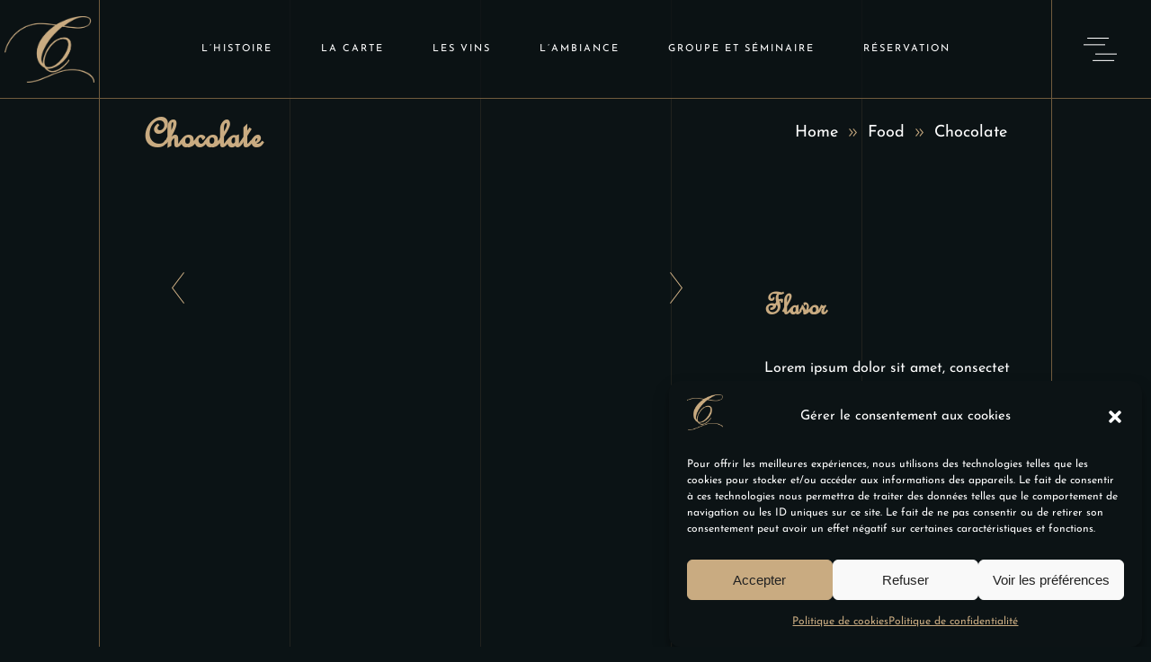

--- FILE ---
content_type: text/html; charset=UTF-8
request_url: https://www.restaurant-caleche.com/portfolio-item/chocolate/
body_size: 21380
content:
<!DOCTYPE html>
<html lang="fr-FR">
<head>
				
			<meta property="og:url" content="https://www.restaurant-caleche.com/portfolio-item/chocolate/"/>
			<meta property="og:type" content="article"/>
			<meta property="og:title" content="Chocolate"/>
			<meta property="og:description" content="Authentique restauration Savoyarde depuis 1946"/>
			<meta property="og:image" content=""/>
		
		
		<meta charset="UTF-8"/>
		<link rel="profile" href="https://gmpg.org/xfn/11"/>
		
				<meta name="viewport" content="width=device-width,initial-scale=1,user-scalable=yes">
		<meta name='robots' content='index, follow, max-image-preview:large, max-snippet:-1, max-video-preview:-1' />

	<!-- This site is optimized with the Yoast SEO plugin v26.6 - https://yoast.com/wordpress/plugins/seo/ -->
	<title>Chocolate - Restaurant la Calèche</title>
	<link rel="canonical" href="https://www.restaurant-caleche.com/portfolio-item/chocolate/" />
	<meta property="og:locale" content="fr_FR" />
	<meta property="og:type" content="article" />
	<meta property="og:title" content="Chocolate - Restaurant la Calèche" />
	<meta property="og:description" content="Flavor Lorem ipsum dolor sit amet, consectet urta dipis isu cingelit, sed do eiusmodsl ntetm mpor incida idunt utvlabore eti. aliqua. Ut enim ad minim danor venia quisno strud exercitation ullamco labor nisiutse ns aliquip ex ea commodo labr." />
	<meta property="og:url" content="https://www.restaurant-caleche.com/portfolio-item/chocolate/" />
	<meta property="og:site_name" content="Restaurant la Calèche" />
	<meta name="twitter:card" content="summary_large_image" />
	<script type="application/ld+json" class="yoast-schema-graph">{"@context":"https://schema.org","@graph":[{"@type":"WebPage","@id":"https://www.restaurant-caleche.com/portfolio-item/chocolate/","url":"https://www.restaurant-caleche.com/portfolio-item/chocolate/","name":"Chocolate - Restaurant la Calèche","isPartOf":{"@id":"https://www.restaurant-caleche.com/#website"},"datePublished":"2019-11-06T09:16:32+00:00","breadcrumb":{"@id":"https://www.restaurant-caleche.com/portfolio-item/chocolate/#breadcrumb"},"inLanguage":"fr-FR","potentialAction":[{"@type":"ReadAction","target":["https://www.restaurant-caleche.com/portfolio-item/chocolate/"]}]},{"@type":"BreadcrumbList","@id":"https://www.restaurant-caleche.com/portfolio-item/chocolate/#breadcrumb","itemListElement":[{"@type":"ListItem","position":1,"name":"Accueil","item":"https://www.restaurant-caleche.com/"},{"@type":"ListItem","position":2,"name":"Laurent Portfolio","item":"https://www.restaurant-caleche.com/portfolio-item/"},{"@type":"ListItem","position":3,"name":"Chocolate"}]},{"@type":"WebSite","@id":"https://www.restaurant-caleche.com/#website","url":"https://www.restaurant-caleche.com/","name":"Restaurant la Calèche","description":"Authentique restauration Savoyarde depuis 1946","potentialAction":[{"@type":"SearchAction","target":{"@type":"EntryPoint","urlTemplate":"https://www.restaurant-caleche.com/?s={search_term_string}"},"query-input":{"@type":"PropertyValueSpecification","valueRequired":true,"valueName":"search_term_string"}}],"inLanguage":"fr-FR"}]}</script>
	<!-- / Yoast SEO plugin. -->


<link rel="alternate" type="application/rss+xml" title="Restaurant la Calèche &raquo; Flux" href="https://www.restaurant-caleche.com/feed/" />
<link rel="alternate" type="application/rss+xml" title="Restaurant la Calèche &raquo; Flux des commentaires" href="https://www.restaurant-caleche.com/comments/feed/" />
<link rel="alternate" type="application/rss+xml" title="Restaurant la Calèche &raquo; Chocolate Flux des commentaires" href="https://www.restaurant-caleche.com/portfolio-item/chocolate/feed/" />
<link rel="alternate" title="oEmbed (JSON)" type="application/json+oembed" href="https://www.restaurant-caleche.com/wp-json/oembed/1.0/embed?url=https%3A%2F%2Fwww.restaurant-caleche.com%2Fportfolio-item%2Fchocolate%2F" />
<link rel="alternate" title="oEmbed (XML)" type="text/xml+oembed" href="https://www.restaurant-caleche.com/wp-json/oembed/1.0/embed?url=https%3A%2F%2Fwww.restaurant-caleche.com%2Fportfolio-item%2Fchocolate%2F&#038;format=xml" />
<style id='wp-img-auto-sizes-contain-inline-css' type='text/css'>
img:is([sizes=auto i],[sizes^="auto," i]){contain-intrinsic-size:3000px 1500px}
/*# sourceURL=wp-img-auto-sizes-contain-inline-css */
</style>
<style id='wp-emoji-styles-inline-css' type='text/css'>

	img.wp-smiley, img.emoji {
		display: inline !important;
		border: none !important;
		box-shadow: none !important;
		height: 1em !important;
		width: 1em !important;
		margin: 0 0.07em !important;
		vertical-align: -0.1em !important;
		background: none !important;
		padding: 0 !important;
	}
/*# sourceURL=wp-emoji-styles-inline-css */
</style>
<style id='classic-theme-styles-inline-css' type='text/css'>
/*! This file is auto-generated */
.wp-block-button__link{color:#fff;background-color:#32373c;border-radius:9999px;box-shadow:none;text-decoration:none;padding:calc(.667em + 2px) calc(1.333em + 2px);font-size:1.125em}.wp-block-file__button{background:#32373c;color:#fff;text-decoration:none}
/*# sourceURL=/wp-includes/css/classic-themes.min.css */
</style>
<style id='global-styles-inline-css' type='text/css'>
:root{--wp--preset--aspect-ratio--square: 1;--wp--preset--aspect-ratio--4-3: 4/3;--wp--preset--aspect-ratio--3-4: 3/4;--wp--preset--aspect-ratio--3-2: 3/2;--wp--preset--aspect-ratio--2-3: 2/3;--wp--preset--aspect-ratio--16-9: 16/9;--wp--preset--aspect-ratio--9-16: 9/16;--wp--preset--color--black: #000000;--wp--preset--color--cyan-bluish-gray: #abb8c3;--wp--preset--color--white: #ffffff;--wp--preset--color--pale-pink: #f78da7;--wp--preset--color--vivid-red: #cf2e2e;--wp--preset--color--luminous-vivid-orange: #ff6900;--wp--preset--color--luminous-vivid-amber: #fcb900;--wp--preset--color--light-green-cyan: #7bdcb5;--wp--preset--color--vivid-green-cyan: #00d084;--wp--preset--color--pale-cyan-blue: #8ed1fc;--wp--preset--color--vivid-cyan-blue: #0693e3;--wp--preset--color--vivid-purple: #9b51e0;--wp--preset--gradient--vivid-cyan-blue-to-vivid-purple: linear-gradient(135deg,rgb(6,147,227) 0%,rgb(155,81,224) 100%);--wp--preset--gradient--light-green-cyan-to-vivid-green-cyan: linear-gradient(135deg,rgb(122,220,180) 0%,rgb(0,208,130) 100%);--wp--preset--gradient--luminous-vivid-amber-to-luminous-vivid-orange: linear-gradient(135deg,rgb(252,185,0) 0%,rgb(255,105,0) 100%);--wp--preset--gradient--luminous-vivid-orange-to-vivid-red: linear-gradient(135deg,rgb(255,105,0) 0%,rgb(207,46,46) 100%);--wp--preset--gradient--very-light-gray-to-cyan-bluish-gray: linear-gradient(135deg,rgb(238,238,238) 0%,rgb(169,184,195) 100%);--wp--preset--gradient--cool-to-warm-spectrum: linear-gradient(135deg,rgb(74,234,220) 0%,rgb(151,120,209) 20%,rgb(207,42,186) 40%,rgb(238,44,130) 60%,rgb(251,105,98) 80%,rgb(254,248,76) 100%);--wp--preset--gradient--blush-light-purple: linear-gradient(135deg,rgb(255,206,236) 0%,rgb(152,150,240) 100%);--wp--preset--gradient--blush-bordeaux: linear-gradient(135deg,rgb(254,205,165) 0%,rgb(254,45,45) 50%,rgb(107,0,62) 100%);--wp--preset--gradient--luminous-dusk: linear-gradient(135deg,rgb(255,203,112) 0%,rgb(199,81,192) 50%,rgb(65,88,208) 100%);--wp--preset--gradient--pale-ocean: linear-gradient(135deg,rgb(255,245,203) 0%,rgb(182,227,212) 50%,rgb(51,167,181) 100%);--wp--preset--gradient--electric-grass: linear-gradient(135deg,rgb(202,248,128) 0%,rgb(113,206,126) 100%);--wp--preset--gradient--midnight: linear-gradient(135deg,rgb(2,3,129) 0%,rgb(40,116,252) 100%);--wp--preset--font-size--small: 13px;--wp--preset--font-size--medium: 20px;--wp--preset--font-size--large: 36px;--wp--preset--font-size--x-large: 42px;--wp--preset--spacing--20: 0.44rem;--wp--preset--spacing--30: 0.67rem;--wp--preset--spacing--40: 1rem;--wp--preset--spacing--50: 1.5rem;--wp--preset--spacing--60: 2.25rem;--wp--preset--spacing--70: 3.38rem;--wp--preset--spacing--80: 5.06rem;--wp--preset--shadow--natural: 6px 6px 9px rgba(0, 0, 0, 0.2);--wp--preset--shadow--deep: 12px 12px 50px rgba(0, 0, 0, 0.4);--wp--preset--shadow--sharp: 6px 6px 0px rgba(0, 0, 0, 0.2);--wp--preset--shadow--outlined: 6px 6px 0px -3px rgb(255, 255, 255), 6px 6px rgb(0, 0, 0);--wp--preset--shadow--crisp: 6px 6px 0px rgb(0, 0, 0);}:where(.is-layout-flex){gap: 0.5em;}:where(.is-layout-grid){gap: 0.5em;}body .is-layout-flex{display: flex;}.is-layout-flex{flex-wrap: wrap;align-items: center;}.is-layout-flex > :is(*, div){margin: 0;}body .is-layout-grid{display: grid;}.is-layout-grid > :is(*, div){margin: 0;}:where(.wp-block-columns.is-layout-flex){gap: 2em;}:where(.wp-block-columns.is-layout-grid){gap: 2em;}:where(.wp-block-post-template.is-layout-flex){gap: 1.25em;}:where(.wp-block-post-template.is-layout-grid){gap: 1.25em;}.has-black-color{color: var(--wp--preset--color--black) !important;}.has-cyan-bluish-gray-color{color: var(--wp--preset--color--cyan-bluish-gray) !important;}.has-white-color{color: var(--wp--preset--color--white) !important;}.has-pale-pink-color{color: var(--wp--preset--color--pale-pink) !important;}.has-vivid-red-color{color: var(--wp--preset--color--vivid-red) !important;}.has-luminous-vivid-orange-color{color: var(--wp--preset--color--luminous-vivid-orange) !important;}.has-luminous-vivid-amber-color{color: var(--wp--preset--color--luminous-vivid-amber) !important;}.has-light-green-cyan-color{color: var(--wp--preset--color--light-green-cyan) !important;}.has-vivid-green-cyan-color{color: var(--wp--preset--color--vivid-green-cyan) !important;}.has-pale-cyan-blue-color{color: var(--wp--preset--color--pale-cyan-blue) !important;}.has-vivid-cyan-blue-color{color: var(--wp--preset--color--vivid-cyan-blue) !important;}.has-vivid-purple-color{color: var(--wp--preset--color--vivid-purple) !important;}.has-black-background-color{background-color: var(--wp--preset--color--black) !important;}.has-cyan-bluish-gray-background-color{background-color: var(--wp--preset--color--cyan-bluish-gray) !important;}.has-white-background-color{background-color: var(--wp--preset--color--white) !important;}.has-pale-pink-background-color{background-color: var(--wp--preset--color--pale-pink) !important;}.has-vivid-red-background-color{background-color: var(--wp--preset--color--vivid-red) !important;}.has-luminous-vivid-orange-background-color{background-color: var(--wp--preset--color--luminous-vivid-orange) !important;}.has-luminous-vivid-amber-background-color{background-color: var(--wp--preset--color--luminous-vivid-amber) !important;}.has-light-green-cyan-background-color{background-color: var(--wp--preset--color--light-green-cyan) !important;}.has-vivid-green-cyan-background-color{background-color: var(--wp--preset--color--vivid-green-cyan) !important;}.has-pale-cyan-blue-background-color{background-color: var(--wp--preset--color--pale-cyan-blue) !important;}.has-vivid-cyan-blue-background-color{background-color: var(--wp--preset--color--vivid-cyan-blue) !important;}.has-vivid-purple-background-color{background-color: var(--wp--preset--color--vivid-purple) !important;}.has-black-border-color{border-color: var(--wp--preset--color--black) !important;}.has-cyan-bluish-gray-border-color{border-color: var(--wp--preset--color--cyan-bluish-gray) !important;}.has-white-border-color{border-color: var(--wp--preset--color--white) !important;}.has-pale-pink-border-color{border-color: var(--wp--preset--color--pale-pink) !important;}.has-vivid-red-border-color{border-color: var(--wp--preset--color--vivid-red) !important;}.has-luminous-vivid-orange-border-color{border-color: var(--wp--preset--color--luminous-vivid-orange) !important;}.has-luminous-vivid-amber-border-color{border-color: var(--wp--preset--color--luminous-vivid-amber) !important;}.has-light-green-cyan-border-color{border-color: var(--wp--preset--color--light-green-cyan) !important;}.has-vivid-green-cyan-border-color{border-color: var(--wp--preset--color--vivid-green-cyan) !important;}.has-pale-cyan-blue-border-color{border-color: var(--wp--preset--color--pale-cyan-blue) !important;}.has-vivid-cyan-blue-border-color{border-color: var(--wp--preset--color--vivid-cyan-blue) !important;}.has-vivid-purple-border-color{border-color: var(--wp--preset--color--vivid-purple) !important;}.has-vivid-cyan-blue-to-vivid-purple-gradient-background{background: var(--wp--preset--gradient--vivid-cyan-blue-to-vivid-purple) !important;}.has-light-green-cyan-to-vivid-green-cyan-gradient-background{background: var(--wp--preset--gradient--light-green-cyan-to-vivid-green-cyan) !important;}.has-luminous-vivid-amber-to-luminous-vivid-orange-gradient-background{background: var(--wp--preset--gradient--luminous-vivid-amber-to-luminous-vivid-orange) !important;}.has-luminous-vivid-orange-to-vivid-red-gradient-background{background: var(--wp--preset--gradient--luminous-vivid-orange-to-vivid-red) !important;}.has-very-light-gray-to-cyan-bluish-gray-gradient-background{background: var(--wp--preset--gradient--very-light-gray-to-cyan-bluish-gray) !important;}.has-cool-to-warm-spectrum-gradient-background{background: var(--wp--preset--gradient--cool-to-warm-spectrum) !important;}.has-blush-light-purple-gradient-background{background: var(--wp--preset--gradient--blush-light-purple) !important;}.has-blush-bordeaux-gradient-background{background: var(--wp--preset--gradient--blush-bordeaux) !important;}.has-luminous-dusk-gradient-background{background: var(--wp--preset--gradient--luminous-dusk) !important;}.has-pale-ocean-gradient-background{background: var(--wp--preset--gradient--pale-ocean) !important;}.has-electric-grass-gradient-background{background: var(--wp--preset--gradient--electric-grass) !important;}.has-midnight-gradient-background{background: var(--wp--preset--gradient--midnight) !important;}.has-small-font-size{font-size: var(--wp--preset--font-size--small) !important;}.has-medium-font-size{font-size: var(--wp--preset--font-size--medium) !important;}.has-large-font-size{font-size: var(--wp--preset--font-size--large) !important;}.has-x-large-font-size{font-size: var(--wp--preset--font-size--x-large) !important;}
:where(.wp-block-post-template.is-layout-flex){gap: 1.25em;}:where(.wp-block-post-template.is-layout-grid){gap: 1.25em;}
:where(.wp-block-term-template.is-layout-flex){gap: 1.25em;}:where(.wp-block-term-template.is-layout-grid){gap: 1.25em;}
:where(.wp-block-columns.is-layout-flex){gap: 2em;}:where(.wp-block-columns.is-layout-grid){gap: 2em;}
:root :where(.wp-block-pullquote){font-size: 1.5em;line-height: 1.6;}
/*# sourceURL=global-styles-inline-css */
</style>
<link rel='stylesheet' id='contact-form-7-css' href='https://www.restaurant-caleche.com/wp-content/plugins/contact-form-7/includes/css/styles.css?ver=6.1.4' type='text/css' media='all' />
<link rel='stylesheet' id='cmplz-general-css' href='https://www.restaurant-caleche.com/wp-content/plugins/complianz-gdpr/assets/css/cookieblocker.min.css?ver=1767717219' type='text/css' media='all' />
<link rel='stylesheet' id='laurent-css' href='https://www.restaurant-caleche.com/wp-content/themes/laurent/style.css?ver=f1f5e6504d9e6176072ac17f00a50f75' type='text/css' media='all' />
<link rel='stylesheet' id='child-style-css' href='https://www.restaurant-caleche.com/wp-content/themes/caleche/style.css?ver=0.1.0' type='text/css' media='all' />
<link rel='stylesheet' id='laurent-elated-default-style-css' href='https://www.restaurant-caleche.com/wp-content/themes/laurent/style.css?ver=f1f5e6504d9e6176072ac17f00a50f75' type='text/css' media='all' />
<link rel='stylesheet' id='swiper-css' href='https://www.restaurant-caleche.com/wp-content/plugins/elementor/assets/lib/swiper/v8/css/swiper.min.css?ver=8.4.5' type='text/css' media='all' />
<link rel='stylesheet' id='laurent-elated-modules-css' href='https://www.restaurant-caleche.com/wp-content/themes/laurent/assets/css/modules.min.css?ver=f1f5e6504d9e6176072ac17f00a50f75' type='text/css' media='all' />
<style id='laurent-elated-modules-inline-css' type='text/css'>
.postid-1129 .eltdf-content .eltdf-content-inner > .eltdf-container > .eltdf-container-inner, .postid-1129 .eltdf-content .eltdf-content-inner > .eltdf-full-width > .eltdf-full-width-inner { padding: 119px 0 43px 0;}.postid-1129 .eltdf-content .eltdf-content-inner > .eltdf-container > .eltdf-container-inner, .postid-1129 .eltdf-content .eltdf-content-inner > .eltdf-full-width > .eltdf-full-width-inner { padding: 119px 0 43px 0;}.eltdf-page-header .eltdf-header-widget-area-one:last-of-type { padding-right: 80px;}.postid-1129 .eltdf-page-header .eltdf-menu-area { background-color: rgba(0, 0, 0, 0);}.postid-1129 .eltdf-page-footer .eltdf-footer-top-holder { border-color: #715b3e;border-width: 1px;}.eltdf-header-double-grid-line-one, .eltdf-header-double-grid-line-two { height: 110px;}
/*# sourceURL=laurent-elated-modules-inline-css */
</style>
<link rel='stylesheet' id='laurent-elated-dripicons-css' href='https://www.restaurant-caleche.com/wp-content/themes/laurent/framework/lib/icons-pack/dripicons/dripicons.css?ver=f1f5e6504d9e6176072ac17f00a50f75' type='text/css' media='all' />
<link rel='stylesheet' id='laurent-elated-font_elegant-css' href='https://www.restaurant-caleche.com/wp-content/themes/laurent/framework/lib/icons-pack/elegant-icons/style.min.css?ver=f1f5e6504d9e6176072ac17f00a50f75' type='text/css' media='all' />
<link rel='stylesheet' id='laurent-elated-font_awesome-css' href='https://www.restaurant-caleche.com/wp-content/themes/laurent/framework/lib/icons-pack/font-awesome/css/fontawesome-all.min.css?ver=f1f5e6504d9e6176072ac17f00a50f75' type='text/css' media='all' />
<link rel='stylesheet' id='laurent-elated-ion_icons-css' href='https://www.restaurant-caleche.com/wp-content/themes/laurent/framework/lib/icons-pack/ion-icons/css/ionicons.min.css?ver=f1f5e6504d9e6176072ac17f00a50f75' type='text/css' media='all' />
<link rel='stylesheet' id='laurent-elated-linea_icons-css' href='https://www.restaurant-caleche.com/wp-content/themes/laurent/framework/lib/icons-pack/linea-icons/style.css?ver=f1f5e6504d9e6176072ac17f00a50f75' type='text/css' media='all' />
<link rel='stylesheet' id='laurent-elated-linear_icons-css' href='https://www.restaurant-caleche.com/wp-content/themes/laurent/framework/lib/icons-pack/linear-icons/style.css?ver=f1f5e6504d9e6176072ac17f00a50f75' type='text/css' media='all' />
<link rel='stylesheet' id='laurent-elated-simple_line_icons-css' href='https://www.restaurant-caleche.com/wp-content/themes/laurent/framework/lib/icons-pack/simple-line-icons/simple-line-icons.css?ver=f1f5e6504d9e6176072ac17f00a50f75' type='text/css' media='all' />
<link rel='stylesheet' id='mediaelement-css' href='https://www.restaurant-caleche.com/wp-includes/js/mediaelement/mediaelementplayer-legacy.min.css?ver=4.2.17' type='text/css' media='all' />
<link rel='stylesheet' id='wp-mediaelement-css' href='https://www.restaurant-caleche.com/wp-includes/js/mediaelement/wp-mediaelement.min.css?ver=f1f5e6504d9e6176072ac17f00a50f75' type='text/css' media='all' />
<link rel='stylesheet' id='laurent-elated-modules-responsive-css' href='https://www.restaurant-caleche.com/wp-content/themes/laurent/assets/css/modules-responsive.min.css?ver=f1f5e6504d9e6176072ac17f00a50f75' type='text/css' media='all' />
<link rel='stylesheet' id='laurent-core-dashboard-style-css' href='https://www.restaurant-caleche.com/wp-content/plugins/laurent-core/core-dashboard/assets/css/core-dashboard.min.css?ver=f1f5e6504d9e6176072ac17f00a50f75' type='text/css' media='all' />
<link rel='stylesheet' id='elementor-icons-css' href='https://www.restaurant-caleche.com/wp-content/plugins/elementor/assets/lib/eicons/css/elementor-icons.min.css?ver=5.45.0' type='text/css' media='all' />
<link rel='stylesheet' id='elementor-frontend-css' href='https://www.restaurant-caleche.com/wp-content/plugins/elementor/assets/css/frontend.min.css?ver=3.34.0' type='text/css' media='all' />
<link rel='stylesheet' id='elementor-post-7-css' href='https://www.restaurant-caleche.com/wp-content/uploads/elementor/css/post-7.css?ver=1767717316' type='text/css' media='all' />
<link rel='stylesheet' id='widget-heading-css' href='https://www.restaurant-caleche.com/wp-content/plugins/elementor/assets/css/widget-heading.min.css?ver=3.34.0' type='text/css' media='all' />
<link rel='stylesheet' id='elementor-post-1129-css' href='https://www.restaurant-caleche.com/wp-content/uploads/elementor/css/post-1129.css?ver=1767725720' type='text/css' media='all' />
<link rel='stylesheet' id='elementor-gf-local-roboto-css' href='https://www.restaurant-caleche.com/wp-content/uploads/elementor/google-fonts/css/roboto.css?ver=1743586835' type='text/css' media='all' />
<script type="text/javascript" src="https://www.restaurant-caleche.com/wp-includes/js/jquery/jquery.min.js?ver=3.7.1" id="jquery-core-js"></script>
<script type="text/javascript" src="https://www.restaurant-caleche.com/wp-includes/js/jquery/jquery-migrate.min.js?ver=3.4.1" id="jquery-migrate-js"></script>
<link rel="https://api.w.org/" href="https://www.restaurant-caleche.com/wp-json/" /><link rel="EditURI" type="application/rsd+xml" title="RSD" href="https://www.restaurant-caleche.com/xmlrpc.php?rsd" />
			<style>.cmplz-hidden {
					display: none !important;
				}</style><meta name="generator" content="Elementor 3.34.0; features: additional_custom_breakpoints; settings: css_print_method-external, google_font-enabled, font_display-swap">
<!-- Google tag (gtag.js) -->
<script type="text/plain" data-service="google-analytics" data-category="statistics" async data-cmplz-src="https://www.googletagmanager.com/gtag/js?id=G-PQ10ZLXSZL"></script>
<script>
  window.dataLayer = window.dataLayer || [];
  function gtag(){dataLayer.push(arguments);}
  gtag('js', new Date());

  gtag('config', 'G-PQ10ZLXSZL');
</script>

			<style>
				.e-con.e-parent:nth-of-type(n+4):not(.e-lazyloaded):not(.e-no-lazyload),
				.e-con.e-parent:nth-of-type(n+4):not(.e-lazyloaded):not(.e-no-lazyload) * {
					background-image: none !important;
				}
				@media screen and (max-height: 1024px) {
					.e-con.e-parent:nth-of-type(n+3):not(.e-lazyloaded):not(.e-no-lazyload),
					.e-con.e-parent:nth-of-type(n+3):not(.e-lazyloaded):not(.e-no-lazyload) * {
						background-image: none !important;
					}
				}
				@media screen and (max-height: 640px) {
					.e-con.e-parent:nth-of-type(n+2):not(.e-lazyloaded):not(.e-no-lazyload),
					.e-con.e-parent:nth-of-type(n+2):not(.e-lazyloaded):not(.e-no-lazyload) * {
						background-image: none !important;
					}
				}
			</style>
			<meta name="generator" content="Powered by Slider Revolution 6.7.34 - responsive, Mobile-Friendly Slider Plugin for WordPress with comfortable drag and drop interface." />
<link rel="icon" href="https://www.restaurant-caleche.com/wp-content/uploads/2023/11/cropped-restaurant-la-caleche-32x32.png" sizes="32x32" />
<link rel="icon" href="https://www.restaurant-caleche.com/wp-content/uploads/2023/11/cropped-restaurant-la-caleche-192x192.png" sizes="192x192" />
<link rel="apple-touch-icon" href="https://www.restaurant-caleche.com/wp-content/uploads/2023/11/cropped-restaurant-la-caleche-180x180.png" />
<meta name="msapplication-TileImage" content="https://www.restaurant-caleche.com/wp-content/uploads/2023/11/cropped-restaurant-la-caleche-270x270.png" />
<script>function setREVStartSize(e){
			//window.requestAnimationFrame(function() {
				window.RSIW = window.RSIW===undefined ? window.innerWidth : window.RSIW;
				window.RSIH = window.RSIH===undefined ? window.innerHeight : window.RSIH;
				try {
					var pw = document.getElementById(e.c).parentNode.offsetWidth,
						newh;
					pw = pw===0 || isNaN(pw) || (e.l=="fullwidth" || e.layout=="fullwidth") ? window.RSIW : pw;
					e.tabw = e.tabw===undefined ? 0 : parseInt(e.tabw);
					e.thumbw = e.thumbw===undefined ? 0 : parseInt(e.thumbw);
					e.tabh = e.tabh===undefined ? 0 : parseInt(e.tabh);
					e.thumbh = e.thumbh===undefined ? 0 : parseInt(e.thumbh);
					e.tabhide = e.tabhide===undefined ? 0 : parseInt(e.tabhide);
					e.thumbhide = e.thumbhide===undefined ? 0 : parseInt(e.thumbhide);
					e.mh = e.mh===undefined || e.mh=="" || e.mh==="auto" ? 0 : parseInt(e.mh,0);
					if(e.layout==="fullscreen" || e.l==="fullscreen")
						newh = Math.max(e.mh,window.RSIH);
					else{
						e.gw = Array.isArray(e.gw) ? e.gw : [e.gw];
						for (var i in e.rl) if (e.gw[i]===undefined || e.gw[i]===0) e.gw[i] = e.gw[i-1];
						e.gh = e.el===undefined || e.el==="" || (Array.isArray(e.el) && e.el.length==0)? e.gh : e.el;
						e.gh = Array.isArray(e.gh) ? e.gh : [e.gh];
						for (var i in e.rl) if (e.gh[i]===undefined || e.gh[i]===0) e.gh[i] = e.gh[i-1];
											
						var nl = new Array(e.rl.length),
							ix = 0,
							sl;
						e.tabw = e.tabhide>=pw ? 0 : e.tabw;
						e.thumbw = e.thumbhide>=pw ? 0 : e.thumbw;
						e.tabh = e.tabhide>=pw ? 0 : e.tabh;
						e.thumbh = e.thumbhide>=pw ? 0 : e.thumbh;
						for (var i in e.rl) nl[i] = e.rl[i]<window.RSIW ? 0 : e.rl[i];
						sl = nl[0];
						for (var i in nl) if (sl>nl[i] && nl[i]>0) { sl = nl[i]; ix=i;}
						var m = pw>(e.gw[ix]+e.tabw+e.thumbw) ? 1 : (pw-(e.tabw+e.thumbw)) / (e.gw[ix]);
						newh =  (e.gh[ix] * m) + (e.tabh + e.thumbh);
					}
					var el = document.getElementById(e.c);
					if (el!==null && el) el.style.height = newh+"px";
					el = document.getElementById(e.c+"_wrapper");
					if (el!==null && el) {
						el.style.height = newh+"px";
						el.style.display = "block";
					}
				} catch(e){
					console.log("Failure at Presize of Slider:" + e)
				}
			//});
		  };</script>
</head>
<body data-rsssl=1 data-cmplz=1 class="wp-singular portfolio-item-template-default single single-portfolio-item postid-1129 wp-theme-laurent wp-child-theme-caleche laurent-core-2.4.1 theme calèche - laurent child-child-ver-0.1.0 laurent-ver-3.7 eltdf-grid-1300 eltdf-empty-google-api eltdf-wide-dropdown-menu-content-in-grid eltdf-follow-portfolio-info eltdf-light-header eltdf-no-behavior eltdf-dropdown-animate-height eltdf-header-standard eltdf-menu-area-in-grid-shadow-disable eltdf-menu-area-in-grid-border-disable eltdf-logo-area-border-disable eltdf-logo-area-in-grid-border-disable eltdf-header-vertical-shadow-disable eltdf-header-vertical-border-disable eltdf-side-menu-slide-from-right eltdf-default-mobile-header eltdf-sticky-up-mobile-header elementor-default elementor-kit-7 elementor-page elementor-page-1129" itemscope itemtype="https://schema.org/WebPage">
    	    <div class="eltdf-wrapper">
        <div class="eltdf-wrapper-inner">
            <div class="eltdf-double-grid-line-one"></div><div class="eltdf-double-grid-line-two"></div>
<header class="eltdf-page-header">
	<div class="eltdf-header-double-grid-line-one"></div><div class="eltdf-header-double-grid-line-two"></div>	
				
	<div class="eltdf-menu-area eltdf-menu-center">
		
		
			<div class="eltdf-vertical-align-containers">
				<div class="eltdf-position-left"><!--
				 --><div class="eltdf-position-left-inner">
						
	
	<div class="eltdf-logo-wrapper">
		<a itemprop="url" href="https://www.restaurant-caleche.com/" style="height: 733px;">
			<img itemprop="image" class="eltdf-normal-logo" src="https://www.restaurant-caleche.com/wp-content/uploads/2023/11/restaurant-la-caleche.png" width="1989" height="1466"  alt="logo"/>
			<img itemprop="image" class="eltdf-dark-logo" src="https://www.restaurant-caleche.com/wp-content/uploads/2023/11/restaurant-la-caleche.png" width="1989" height="1466"  alt="dark logo"/>			<img itemprop="image" class="eltdf-light-logo" src="https://www.restaurant-caleche.com/wp-content/uploads/2023/11/restaurant-la-caleche.png" width="1989" height="1466"  alt="light logo"/>		</a>
	</div>

											</div>
				</div>
									<div class="eltdf-position-center"><!--
					 --><div class="eltdf-position-center-inner">
								
	<nav class="eltdf-main-menu eltdf-drop-down eltdf-default-nav">
		<ul id="menu-main-menu" class="clearfix"><li id="nav-menu-item-4488" class="menu-item menu-item-type-post_type menu-item-object-page  narrow"><a href="https://www.restaurant-caleche.com/histoire/" class=""><span class="item_outer"><span class="item_text">L’Histoire</span></span></a></li>
<li id="nav-menu-item-4491" class="menu-item menu-item-type-post_type menu-item-object-page  narrow"><a href="https://www.restaurant-caleche.com/la-carte/" class=""><span class="item_outer"><span class="item_text">La carte</span></span></a></li>
<li id="nav-menu-item-14958" class="menu-item menu-item-type-post_type menu-item-object-page  narrow"><a href="https://www.restaurant-caleche.com/les-vins/" class=""><span class="item_outer"><span class="item_text">Les vins</span></span></a></li>
<li id="nav-menu-item-4493" class="menu-item menu-item-type-post_type menu-item-object-page  narrow"><a href="https://www.restaurant-caleche.com/galerie/" class=""><span class="item_outer"><span class="item_text">L’ambiance</span></span></a></li>
<li id="nav-menu-item-4753" class="menu-item menu-item-type-post_type menu-item-object-page  narrow"><a href="https://www.restaurant-caleche.com/groupe-et-seminaire/" class=""><span class="item_outer"><span class="item_text">Groupe et séminaire</span></span></a></li>
<li id="nav-menu-item-30030" class="menu-item menu-item-type-custom menu-item-object-custom  narrow"><a href="https://app.noshow.io/reservation/restaurant-la-caleche/" class=""><span class="item_outer"><span class="item_text">réservation</span></span></a></li>
</ul>	</nav>

						</div>
					</div>
								<div class="eltdf-position-right"><!--
				 --><div class="eltdf-position-right-inner">
															<a class="eltdf-side-menu-button-opener eltdf-icon-has-hover eltdf-side-menu-button-opener-predefined"  href="javascript:void(0)" >
								<span class="eltdf-side-menu-icon">
					<svg xmlns="http://www.w3.org/2000/svg" viewBox="0 0 37 25.2" class="eltdf-menu-opener"><line y1="7.6" x2="24" y2="7.6" /><line x1="4.1" y1="0.5" x2="28.1" y2="0.5" /><line x1="10.1" y1="24.6" x2="34.1" y2="24.6" /><line x1="13" y1="17.6" x2="37" y2="17.6" /></svg>	            </span>
			</a>
							</div>
				</div>
			</div>

			</div>
			
		
		
	</header>


<header class="eltdf-mobile-header">
		
	<div class="eltdf-mobile-header-inner">
		<div class="eltdf-mobile-header-holder">
			            <div class="eltdf-grid">
                            <div class="eltdf-vertical-align-containers">
                    <div class="eltdf-position-left"><!--
                     --><div class="eltdf-position-left-inner">
                            
<div class="eltdf-mobile-logo-wrapper">
	<a itemprop="url" href="https://www.restaurant-caleche.com/" style="height: 733px">
		<img itemprop="image" src="https://www.restaurant-caleche.com/wp-content/uploads/2023/11/restaurant-la-caleche.png" width="1989" height="1466"  alt="Mobile Logo"/>
	</a>
</div>

                        </div>
                    </div>
                    <div class="eltdf-position-right"><!--
                     --><div class="eltdf-position-right-inner">
                                                                                        <div class="eltdf-mobile-menu-opener eltdf-mobile-menu-opener-predefined">
                                    <a href="javascript:void(0)">
                                                                                <span class="eltdf-mobile-menu-icon">
                                            <svg xmlns="http://www.w3.org/2000/svg" viewBox="0 0 37 25.2" class="eltdf-menu-opener"><line y1="7.6" x2="24" y2="7.6" /><line x1="4.1" y1="0.5" x2="28.1" y2="0.5" /><line x1="10.1" y1="24.6" x2="34.1" y2="24.6" /><line x1="13" y1="17.6" x2="37" y2="17.6" /></svg>                                        </span>
                                    </a>
                                </div>
                                                    </div>
                    </div>
				</div>
                        </div>
		    		</div>
		
	<nav class="eltdf-mobile-nav" role="navigation" aria-label="Mobile Menu">
		<div class="eltdf-grid">
			<ul id="menu-main-menu-1" class=""><li id="mobile-menu-item-4488" class="menu-item menu-item-type-post_type menu-item-object-page "><a href="https://www.restaurant-caleche.com/histoire/" class=""><span>L’Histoire</span></a></li>
<li id="mobile-menu-item-4491" class="menu-item menu-item-type-post_type menu-item-object-page "><a href="https://www.restaurant-caleche.com/la-carte/" class=""><span>La carte</span></a></li>
<li id="mobile-menu-item-14958" class="menu-item menu-item-type-post_type menu-item-object-page "><a href="https://www.restaurant-caleche.com/les-vins/" class=""><span>Les vins</span></a></li>
<li id="mobile-menu-item-4493" class="menu-item menu-item-type-post_type menu-item-object-page "><a href="https://www.restaurant-caleche.com/galerie/" class=""><span>L’ambiance</span></a></li>
<li id="mobile-menu-item-4753" class="menu-item menu-item-type-post_type menu-item-object-page "><a href="https://www.restaurant-caleche.com/groupe-et-seminaire/" class=""><span>Groupe et séminaire</span></a></li>
<li id="mobile-menu-item-30030" class="menu-item menu-item-type-custom menu-item-object-custom "><a href="https://app.noshow.io/reservation/restaurant-la-caleche/" class=""><span>réservation</span></a></li>
</ul>		</div>
	</nav>

	</div>
	
	</header>

			<a id='eltdf-back-to-top' href='#'>
                <svg xmlns="http://www.w3.org/2000/svg" xmlns:xlink="http://www.w3.org/1999/xlink" x="0px" y="0px" width="43.047px" height="43.031px" viewBox="0 0 43.047 43.031" enable-background="new 0 0 43.047 43.031" xml:space="preserve">
                    <circle fill="none" stroke="#BC9A6B" stroke-miterlimit="10" cx="21.523" cy="21.531" r="20.986"/>
                    <circle fill="none" stroke="#BC9A6B" class="eltdf-popout" stroke-miterlimit="10" cx="21.523" cy="21.531" r="16.049"/>
                    <polyline fill="none" stroke="#BC9A6B" stroke-miterlimit="10" points="15.205,23.875 21.523,18.573 27.842,23.875 "/>
                </svg>
            </a>
			        
            <div class="eltdf-content" style="margin-top: -110px">
                <div class="eltdf-content-inner">
<div class="eltdf-title-holder eltdf-standard-with-breadcrumbs-type eltdf-title-va-header-bottom" style="height: 189px;background-color: #0c1315" data-height="189">
    <div class="eltdf-grid-lines-holder eltdf-grid-columns-5"><div class="eltdf-grid-line eltdf-grid-column-1"></div><div class="eltdf-grid-line eltdf-grid-column-2"></div><div class="eltdf-grid-line eltdf-grid-column-3"></div><div class="eltdf-grid-line eltdf-grid-column-4"></div><div class="eltdf-grid-line eltdf-grid-column-5"></div></div>    	<div class="eltdf-title-wrapper" style="height: 79px;padding-top: 110px">
		<div class="eltdf-title-inner">
			<div class="eltdf-grid">
				<div class="eltdf-title-info">
											<h1 class="eltdf-page-title entry-title" >Chocolate</h1>
														</div>
				<div class="eltdf-breadcrumbs-info">
					<div itemprop="breadcrumb" class="eltdf-breadcrumbs "><a itemprop="url" href="https://www.restaurant-caleche.com/">Home</a><span class="eltdf-delimiter"><svg xmlns="http://www.w3.org/2000/svg" viewBox="0 0 8.3 8.5" class="eltdf-breadcrumb-arrow"><polyline points="0.4 0.4 3.6 4.2 0.4 8.1 " /><polyline points="4.5 0.4 7.7 4.2 4.5 8.1 " /></svg></span><a itemprop="url" href="https://www.restaurant-caleche.com/portfolio-category/food/">Food</a><span class="eltdf-delimiter"><svg xmlns="http://www.w3.org/2000/svg" viewBox="0 0 8.3 8.5" class="eltdf-breadcrumb-arrow"><polyline points="0.4 0.4 3.6 4.2 0.4 8.1 " /><polyline points="4.5 0.4 7.7 4.2 4.5 8.1 " /></svg></span><span class="eltdf-current">Chocolate</span></div>				</div>
			</div>
	    </div>
	</div>
</div>

<div class="eltdf-container">
    <div class="eltdf-container-inner clearfix">
        <div class="eltdf-grid-lines-holder eltdf-grid-columns-5"><div class="eltdf-grid-line eltdf-grid-column-1"></div><div class="eltdf-grid-line eltdf-grid-column-2"></div><div class="eltdf-grid-line eltdf-grid-column-3"></div><div class="eltdf-grid-line eltdf-grid-column-4"></div><div class="eltdf-grid-line eltdf-grid-column-5"></div></div>                    <div class="eltdf-portfolio-single-holder eltdf-ps-small-slider-layout">
                <div class="eltdf-grid-row">
	<div class="eltdf-grid-col-8">
		<div class="eltdf-ps-image-holder">
			<div class="eltdf-ps-image-inner eltdf-owl-slider">
															<div class="eltdf-ps-image">
								<a itemprop="image" title="" data-rel="prettyPhoto[single_pretty_photo]" href="">
	<img itemprop="image" src="" alt=""/>
    <div class="eltdf-ps-image-overlay">
        <svg xmlns="http://www.w3.org/2000/svg" xmlns:xlink="http://www.w3.org/1999/xlink" x="0px" y="0px"
                     width="47.994px" height="47.994px" viewBox="0 0 47.994 47.994" enable-background="new 0 0 47.994 47.994" xml:space="preserve">
                    <line fill="none" stroke="#715B3E" stroke-miterlimit="10" x1="21.044" y1="3" x2="21.044" y2="47.994"/>
                    <line fill="none" stroke="#715B3E" stroke-miterlimit="10" x1="27.044" y1="0" x2="27.044" y2="44.994"/>
                    <line fill="none" stroke="#715B3E" stroke-miterlimit="10" x1="44.994" y1="21.484" x2="0" y2="21.484"/>
                    <line fill="none" stroke="#715B3E" stroke-miterlimit="10" x1="47.994" y1="26.5" x2="3" y2="26.5"/>
                </svg>    </div>
	</a>
						</div>
											<div class="eltdf-ps-image">
								<a itemprop="image" title="" data-rel="prettyPhoto[single_pretty_photo]" href="">
	<img itemprop="image" src="" alt=""/>
    <div class="eltdf-ps-image-overlay">
        <svg xmlns="http://www.w3.org/2000/svg" xmlns:xlink="http://www.w3.org/1999/xlink" x="0px" y="0px"
                     width="47.994px" height="47.994px" viewBox="0 0 47.994 47.994" enable-background="new 0 0 47.994 47.994" xml:space="preserve">
                    <line fill="none" stroke="#715B3E" stroke-miterlimit="10" x1="21.044" y1="3" x2="21.044" y2="47.994"/>
                    <line fill="none" stroke="#715B3E" stroke-miterlimit="10" x1="27.044" y1="0" x2="27.044" y2="44.994"/>
                    <line fill="none" stroke="#715B3E" stroke-miterlimit="10" x1="44.994" y1="21.484" x2="0" y2="21.484"/>
                    <line fill="none" stroke="#715B3E" stroke-miterlimit="10" x1="47.994" y1="26.5" x2="3" y2="26.5"/>
                </svg>    </div>
	</a>
						</div>
											<div class="eltdf-ps-image">
								<a itemprop="image" title="" data-rel="prettyPhoto[single_pretty_photo]" href="">
	<img itemprop="image" src="" alt=""/>
    <div class="eltdf-ps-image-overlay">
        <svg xmlns="http://www.w3.org/2000/svg" xmlns:xlink="http://www.w3.org/1999/xlink" x="0px" y="0px"
                     width="47.994px" height="47.994px" viewBox="0 0 47.994 47.994" enable-background="new 0 0 47.994 47.994" xml:space="preserve">
                    <line fill="none" stroke="#715B3E" stroke-miterlimit="10" x1="21.044" y1="3" x2="21.044" y2="47.994"/>
                    <line fill="none" stroke="#715B3E" stroke-miterlimit="10" x1="27.044" y1="0" x2="27.044" y2="44.994"/>
                    <line fill="none" stroke="#715B3E" stroke-miterlimit="10" x1="44.994" y1="21.484" x2="0" y2="21.484"/>
                    <line fill="none" stroke="#715B3E" stroke-miterlimit="10" x1="47.994" y1="26.5" x2="3" y2="26.5"/>
                </svg>    </div>
	</a>
						</div>
												</div>
		</div>
	</div>
	<div class="eltdf-grid-col-4">
		<div class="eltdf-ps-info-holder">
			<div class="eltdf-ps-info-item eltdf-ps-content-item">
    		<div data-elementor-type="wp-post" data-elementor-id="1129" class="elementor elementor-1129" data-elementor-post-type="portfolio-item">
						<section class="elementor-section elementor-top-section elementor-element elementor-element-3ef9ace elementor-section-boxed elementor-section-height-default elementor-section-height-default eltdf-parallax-row-no eltdf-content-aligment-left eltdf-elementor-row-grid-no eltdf-disabled-bg-image-bellow-no" data-id="3ef9ace" data-element_type="section">
						<div class="elementor-container elementor-column-gap-default">
					<div class="elementor-column elementor-col-100 elementor-top-column elementor-element elementor-element-4a421f7" data-id="4a421f7" data-element_type="column">
			<div class="elementor-widget-wrap elementor-element-populated">
						<div class="elementor-element elementor-element-d34ed54 elementor-widget elementor-widget-heading" data-id="d34ed54" data-element_type="widget" data-widget_type="heading.default">
				<div class="elementor-widget-container">
					<h3 class="elementor-heading-title elementor-size-default">Flavor</h3>				</div>
				</div>
				<div class="elementor-element elementor-element-a9beb66 elementor-widget elementor-widget-text-editor" data-id="a9beb66" data-element_type="widget" data-widget_type="text-editor.default">
				<div class="elementor-widget-container">
									<p><span style="background-color: #0b1315;">Lorem ipsum dolor sit amet, consectet urta dipis isu cingelit, sed do eiusmodsl ntetm mpor incida idunt utvlabore eti.</span></p>								</div>
				</div>
				<div class="elementor-element elementor-element-875b3bf elementor-widget elementor-widget-text-editor" data-id="875b3bf" data-element_type="widget" data-widget_type="text-editor.default">
				<div class="elementor-widget-container">
									<p>aliqua. Ut enim ad minim danor venia quisno strud exercitation ullamco labor nisiutse ns aliquip ex ea commodo labr.</p>								</div>
				</div>
					</div>
		</div>
					</div>
		</section>
				</div>
		</div>            <div class="eltdf-ps-info-item eltdf-ps-categories">
	        <h6 class="eltdf-ps-info-title">Category:</h6>                            <a itemprop="url" class="eltdf-ps-info-category" href="https://www.restaurant-caleche.com/portfolio-category/food/">Food</a>
                    </div>
        <div class="eltdf-ps-info-item eltdf-ps-date">
	    <h6 class="eltdf-ps-info-title">Date:</h6>        <p itemprop="dateCreated" class="eltdf-ps-info-date entry-date updated">6 novembre 2019</p>
        <meta itemprop="interactionCount" content="UserComments: 0"/>
    </div>
    <div class="eltdf-ps-info-item eltdf-ps-tags">
	    <h6 class="eltdf-ps-info-title">Tags:</h6>                    <a itemprop="url" class="eltdf-ps-info-tag" href="https://www.restaurant-caleche.com/portfolio-tag/recipes/">Recipes</a>,                     <a itemprop="url" class="eltdf-ps-info-tag" href="https://www.restaurant-caleche.com/portfolio-tag/tasty/">Tasty</a>            </div>
	<div class="eltdf-ps-info-item eltdf-ps-social-share">
		<div class="eltdf-social-share-holder eltdf-list">
			<p class="eltdf-social-title">Share:</p>
		<ul>
		<li class="eltdf-facebook-share">
	<a itemprop="url" class="eltdf-share-link" href="#" onclick="window.open(&#039;https://www.facebook.com/sharer.php?u=https%3A%2F%2Fwww.restaurant-caleche.com%2Fportfolio-item%2Fchocolate%2F&#039;, &#039;sharer&#039;, &#039;toolbar=0,status=0,width=620,height=280&#039;);">
	 				<span class="eltdf-social-network-icon ion-social-facebook-outline"></span>
			</a>
</li><li class="eltdf-twitter-share">
	<a itemprop="url" class="eltdf-share-link" href="#" onclick="window.open(&#039;https://twitter.com/intent/tweet?text=Flavor+Lorem+ipsum+dolor+sit+amet%2C+consectet+urta+dipis+isu+cingelit%2C+sed+do+eiusmodsl+ntetm+mpor+incida+idunt+ https://www.restaurant-caleche.com/portfolio-item/chocolate/&#039;, &#039;popupwindow&#039;, &#039;scrollbars=yes,width=800,height=400&#039;);">
	 				<span class="eltdf-social-network-icon ion-social-twitter-outline"></span>
			</a>
</li><li class="eltdf-tumblr-share">
	<a itemprop="url" class="eltdf-share-link" href="#" onclick="popUp=window.open(&#039;https://www.tumblr.com/share/link?url=https%3A%2F%2Fwww.restaurant-caleche.com%2Fportfolio-item%2Fchocolate%2F&amp;name=Chocolate&amp;description=Flavor+Lorem+ipsum+dolor+sit+amet%2C+consectet+urta+dipis+isu+cingelit%2C+sed+do+eiusmodsl+ntetm+mpor+incida+idunt+utvlabore+eti.+aliqua.+Ut+enim+ad+minim+danor+venia+quisno+strud+exercitation+ullamco+labor+nisiutse+ns+aliquip+ex+ea+commodo+labr.&#039;, &#039;popupwindow&#039;, &#039;scrollbars=yes,width=800,height=400&#039;);popUp.focus();return false;">
	 				<span class="eltdf-social-network-icon ion-social-tumblr-outline"></span>
			</a>
</li>	</ul>
</div>	</div>
		</div>
	</div>
</div>        <div class="eltdf-ps-navigation">
                    <div class="eltdf-ps-prev">
                <a href="https://www.restaurant-caleche.com/portfolio-item/sea-food/" rel="prev"><svg xmlns="http://www.w3.org/2000/svg" xmlns:xlink="http://www.w3.org/1999/xlink" x="0px" y="0px" 
                    width="25.109px" height="34.906px" viewBox="0 0 25.109 34.906" enable-background="new 0 0 25.109 34.906" xml:space="preserve">
                    <polyline fill="none" stroke="" stroke-miterlimit="10" points="24.67,34.59 11.653,17.464 24.67,0.338 "/>
                    <polyline fill="none" class="eltdf-popout" stroke="" stroke-miterlimit="10" points="13.688,34.59 0.671,17.464 13.688,0.338 "/>
                </svg></a>            </div>
        
                    <div class="eltdf-ps-back-btn">
                <a itemprop="url" href="">
                    <div class="eltdf-ps-back-circle"></div>
                    <div class="eltdf-ps-back-circle"></div>
                    <div class="eltdf-ps-back-circle"></div>
                    <div class="eltdf-ps-back-circle"></div>
                </a>
            </div>
        
                    <div class="eltdf-ps-next">
                <a href="https://www.restaurant-caleche.com/portfolio-item/ginger-cocktails/" rel="next"><svg xmlns="http://www.w3.org/2000/svg" xmlns:xlink="http://www.w3.org/1999/xlink" x="0px" y="0px" 
                    width="25.109px" height="34.906px" viewBox="0 0 25.109 34.906" enable-background="new 0 0 25.109 34.906" xml:space="preserve">
                    <polyline fill="none" stroke="" stroke-miterlimit="10" points="0.442,34.59 13.459,17.464 0.442,0.338 "/>
                    <polyline fill="none" class="eltdf-popout" stroke="" stroke-miterlimit="10" points="11.425,34.59 24.441,17.464 11.425,0.338 "/>
                </svg></a>            </div>
            </div>
            </div>
            </div>
</div></div> <!-- close div.content_inner -->
	</div>  <!-- close div.content -->
					<footer class="eltdf-page-footer ">
				<div class="eltdf-footer-top-holder">
    <div class="eltdf-footer-top-inner eltdf-grid">
        <div class="eltdf-grid-lines-holder eltdf-grid-columns-5"><div class="eltdf-grid-line eltdf-grid-column-1"></div><div class="eltdf-grid-line eltdf-grid-column-2"></div><div class="eltdf-grid-line eltdf-grid-column-3"></div><div class="eltdf-grid-line eltdf-grid-column-4"></div><div class="eltdf-grid-line eltdf-grid-column-5"></div></div>        <div class="eltdf-grid-row eltdf-footer-top-alignment-center">
                            <div class="eltdf-column-content eltdf-grid-col-12">
                    <div id="block-8" class="widget eltdf-footer-column-1 widget_block"><p>		<div data-elementor-type="section" data-elementor-id="5223" class="elementor elementor-5223" data-elementor-post-type="elementor_library">
			<div class="elementor-element elementor-element-2f1e18d e-flex e-con-boxed e-con e-parent" data-id="2f1e18d" data-element_type="container">
					<div class="e-con-inner">
				<div class="elementor-element elementor-element-64de007 elementor-widget elementor-widget-image" data-id="64de007" data-element_type="widget" data-widget_type="image.default">
				<div class="elementor-widget-container">
															<img fetchpriority="high" decoding="async" width="1989" height="1466" src="https://www.restaurant-caleche.com/wp-content/uploads/2023/11/restaurant-la-caleche.png" class="attachment-full size-full wp-image-5201" alt="" srcset="https://www.restaurant-caleche.com/wp-content/uploads/2023/11/restaurant-la-caleche.png 1989w, https://www.restaurant-caleche.com/wp-content/uploads/2023/11/restaurant-la-caleche-300x221.png 300w, https://www.restaurant-caleche.com/wp-content/uploads/2023/11/restaurant-la-caleche-1024x755.png 1024w, https://www.restaurant-caleche.com/wp-content/uploads/2023/11/restaurant-la-caleche-768x566.png 768w, https://www.restaurant-caleche.com/wp-content/uploads/2023/11/restaurant-la-caleche-1536x1132.png 1536w" sizes="(max-width: 1989px) 100vw, 1989px" />															</div>
				</div>
					</div>
				</div>
		<div class="elementor-element elementor-element-b841bdc e-flex e-con-boxed e-con e-parent" data-id="b841bdc" data-element_type="container">
					<div class="e-con-inner">
		<div class="elementor-element elementor-element-1ec8d63 e-con-full e-flex e-con e-child" data-id="1ec8d63" data-element_type="container">
				<div class="elementor-element elementor-element-3c1a083 elementor-widget elementor-widget-heading" data-id="3c1a083" data-element_type="widget" data-widget_type="heading.default">
				<div class="elementor-widget-container">
					<h3 class="elementor-heading-title elementor-size-default">Adresse</h3>				</div>
				</div>
				<div class="elementor-element elementor-element-7813759 elementor-widget elementor-widget-text-editor" data-id="7813759" data-element_type="widget" data-widget_type="text-editor.default">
				<div class="elementor-widget-container">
									<p>18 rue du dr paccard<br />74400 – chamonix-mont-blanc</p>								</div>
				</div>
				</div>
		<div class="elementor-element elementor-element-6c1f1eb e-con-full e-flex e-con e-child" data-id="6c1f1eb" data-element_type="container">
				<div class="elementor-element elementor-element-6a59165 elementor-widget elementor-widget-heading" data-id="6a59165" data-element_type="widget" data-widget_type="heading.default">
				<div class="elementor-widget-container">
					<h3 class="elementor-heading-title elementor-size-default">Horaires</h3>				</div>
				</div>
				<div class="elementor-element elementor-element-7ec9318 elementor-widget elementor-widget-text-editor" data-id="7ec9318" data-element_type="widget" data-widget_type="text-editor.default">
				<div class="elementor-widget-container">
									<p>12h00 – 14h30 / 19h00 – 23h00<br />12h00 – 23h00 service continu en haute saison &amp; vacances scolaires</p>								</div>
				</div>
				</div>
		<div class="elementor-element elementor-element-710a642 e-con-full e-flex e-con e-child" data-id="710a642" data-element_type="container">
				<div class="elementor-element elementor-element-a66f18f elementor-widget elementor-widget-heading" data-id="a66f18f" data-element_type="widget" data-widget_type="heading.default">
				<div class="elementor-widget-container">
					<h3 class="elementor-heading-title elementor-size-default">Réservation</h3>				</div>
				</div>
				<div class="elementor-element elementor-element-3d9aa67 elementor-widget elementor-widget-text-editor" data-id="3d9aa67" data-element_type="widget" data-widget_type="text-editor.default">
				<div class="elementor-widget-container">
									<p>par mail : <a href="mailto:reservation@restaurant-caleche.com">reservation@restaurant-caleche.com</a><br />par téléphone : <a href="tel:+33450559468">04.50.55.94.68</a></p>								</div>
				</div>
				</div>
					</div>
				</div>
		<div class="elementor-element elementor-element-264c6f2 e-flex e-con-boxed e-con e-parent" data-id="264c6f2" data-element_type="container">
					<div class="e-con-inner">
		<div class="elementor-element elementor-element-ed6cfbd e-con-full e-flex e-con e-child" data-id="ed6cfbd" data-element_type="container">
		<div class="elementor-element elementor-element-579aac5 e-con-full e-flex e-con e-child" data-id="579aac5" data-element_type="container">
				<div class="elementor-element elementor-element-996234a elementor-widget elementor-widget-heading" data-id="996234a" data-element_type="widget" data-widget_type="heading.default">
				<div class="elementor-widget-container">
					<h3 class="elementor-heading-title elementor-size-default">Nos établissements</h3>				</div>
				</div>
				</div>
		<div class="elementor-element elementor-element-3bc08f0 e-con-full e-flex e-con e-child" data-id="3bc08f0" data-element_type="container">
		<div class="elementor-element elementor-element-215a735 e-con-full e-flex e-con e-child" data-id="215a735" data-element_type="container">
				<div class="elementor-element elementor-element-70637d0 elementor-widget elementor-widget-image" data-id="70637d0" data-element_type="widget" data-widget_type="image.default">
				<div class="elementor-widget-container">
																<a href="https://www.restaurant-cabane-chamonix.com/" target="_blank">
							<img decoding="async" src="https://www.restaurant-caleche.com/wp-content/uploads/2023/11/cabane.png" title="cabane" alt="cabane" loading="lazy" />								</a>
															</div>
				</div>
				</div>
		<div class="elementor-element elementor-element-d70dd23 e-con-full e-flex e-con e-child" data-id="d70dd23" data-element_type="container">
				<div class="elementor-element elementor-element-52bc748 elementor-widget elementor-widget-image" data-id="52bc748" data-element_type="widget" data-widget_type="image.default">
				<div class="elementor-widget-container">
																<a href="https://www.caphorn-chamonix.com/fr/" target="_blank">
							<img decoding="async" src="https://www.restaurant-caleche.com/wp-content/uploads/2023/11/cap-horn-1.png" title="Logo Cap Horn" alt="Logo Cap Horn" loading="lazy" />								</a>
															</div>
				</div>
				</div>
		<div class="elementor-element elementor-element-ea819f1 e-con-full e-flex e-con e-child" data-id="ea819f1" data-element_type="container">
				<div class="elementor-element elementor-element-12aaa4e elementor-widget elementor-widget-image" data-id="12aaa4e" data-element_type="widget" data-widget_type="image.default">
				<div class="elementor-widget-container">
																<a href="https://www.lecastel-chamonix.com/" target="_blank">
							<img decoding="async" src="https://www.restaurant-caleche.com/wp-content/uploads/2023/11/castel.png" title="castel" alt="castel" loading="lazy" />								</a>
															</div>
				</div>
				</div>
		<div class="elementor-element elementor-element-0c62c5b e-con-full e-flex e-con e-child" data-id="0c62c5b" data-element_type="container">
				<div class="elementor-element elementor-element-24c56a4 elementor-widget elementor-widget-image" data-id="24c56a4" data-element_type="widget" data-widget_type="image.default">
				<div class="elementor-widget-container">
																<a href="https://www.restaurant-carrousel-chamonix.com/" target="_blank">
							<img decoding="async" src="https://www.restaurant-caleche.com/wp-content/uploads/2023/11/restaurant-carrousel-chamonix.jpg" title="restaurant-carrousel-chamonix" alt="restaurant-carrousel-chamonix" loading="lazy" />								</a>
															</div>
				</div>
				</div>
				</div>
				</div>
		<div class="elementor-element elementor-element-5694a1a e-con-full e-flex e-con e-child" data-id="5694a1a" data-element_type="container">
		<div class="elementor-element elementor-element-8ca3aba e-flex e-con-boxed e-con e-child" data-id="8ca3aba" data-element_type="container">
					<div class="e-con-inner">
					</div>
				</div>
				</div>
		<div class="elementor-element elementor-element-1024fd2 e-con-full e-flex e-con e-child" data-id="1024fd2" data-element_type="container">
		<div class="elementor-element elementor-element-0ce1f72 e-flex e-con-boxed e-con e-child" data-id="0ce1f72" data-element_type="container">
					<div class="e-con-inner">
				<div class="elementor-element elementor-element-8d5708b elementor-widget elementor-widget-heading" data-id="8d5708b" data-element_type="widget" data-widget_type="heading.default">
				<div class="elementor-widget-container">
					<h3 class="elementor-heading-title elementor-size-default">Suivez-nous</h3>				</div>
				</div>
				<div class="elementor-element elementor-element-0f651fe elementor-shape-rounded elementor-grid-0 e-grid-align-center elementor-widget elementor-widget-social-icons" data-id="0f651fe" data-element_type="widget" data-widget_type="social-icons.default">
				<div class="elementor-widget-container">
							<div class="elementor-social-icons-wrapper elementor-grid" role="list">
							<span class="elementor-grid-item" role="listitem">
					<a class="elementor-icon elementor-social-icon elementor-social-icon-facebook elementor-repeater-item-0f8b9f7" href="https://www.facebook.com/restaurantlacaleche" target="_blank">
						<span class="elementor-screen-only">Facebook</span>
						<i aria-hidden="true" class="fab fa-facebook"></i>					</a>
				</span>
							<span class="elementor-grid-item" role="listitem">
					<a class="elementor-icon elementor-social-icon elementor-social-icon-twitter elementor-repeater-item-318b6a8" href="https://twitter.com/i/flow/login?redirect_after_login=%2Fcalechechamonix" target="_blank">
						<span class="elementor-screen-only">Twitter</span>
						<i aria-hidden="true" class="fab fa-twitter"></i>					</a>
				</span>
							<span class="elementor-grid-item" role="listitem">
					<a class="elementor-icon elementor-social-icon elementor-social-icon-instagram elementor-repeater-item-fedd6b5" href="https://www.instagram.com/lacalechechamonix/?hl=fr" target="_blank">
						<span class="elementor-screen-only">Instagram</span>
						<i aria-hidden="true" class="fab fa-instagram"></i>					</a>
				</span>
					</div>
						</div>
				</div>
					</div>
				</div>
				</div>
					</div>
				</div>
				</div>
		</p>
</div>                </div>
                    </div>
    </div>
</div><div class="eltdf-footer-bottom-holder">
    <div class="eltdf-footer-bottom-inner eltdf-grid">
        <div class="eltdf-grid-lines-holder eltdf-grid-columns-5"><div class="eltdf-grid-line eltdf-grid-column-1"></div><div class="eltdf-grid-line eltdf-grid-column-2"></div><div class="eltdf-grid-line eltdf-grid-column-3"></div><div class="eltdf-grid-line eltdf-grid-column-4"></div><div class="eltdf-grid-line eltdf-grid-column-5"></div></div>        <div class="eltdf-grid-row ">
                            <div class="eltdf-grid-col-12">
                    <div id="nav_menu-2" class="widget eltdf-footer-bottom-column-1 widget_nav_menu"><div class="menu-footer-menu-container"><ul id="menu-footer-menu" class="menu"><li id="menu-item-4932" class="menu-item menu-item-type-post_type menu-item-object-page menu-item-privacy-policy menu-item-4932"><a rel="privacy-policy" href="https://www.restaurant-caleche.com/politique-de-confidentialite/">Politique de confidentialité</a></li>
<li id="menu-item-4933" class="menu-item menu-item-type-post_type menu-item-object-page menu-item-4933"><a href="https://www.restaurant-caleche.com/mentions-legales/">Mentions légales</a></li>
</ul></div></div><div id="text-9" class="widget eltdf-footer-bottom-column-1 widget_text">			<div class="textwidget"><ul>
<li>Made with love by <a href="https://www.cybergraph.fr">Cybergraph</a></li>
</ul>
</div>
		</div>                </div>
                    </div>
    </div>
</div>			</footer>
			</div> <!-- close div.eltdf-wrapper-inner  -->
</div> <!-- close div.eltdf-wrapper -->
<section class="eltdf-side-menu">
	<a class="eltdf-close-side-menu eltdf-close-side-menu-predefined" href="#">
		<svg xmlns="http://www.w3.org/2000/svg" viewBox="0 0 18.1 18.1" class="eltdf-menu-closer"><line x1="0.4" y1="0.4" x2="17.7" y2="17.7" class="a"/><line x1="0.4" y1="17.7" x2="17.7" y2="0.4" /></svg>	</a>
	<div id="media_image-3" class="widget eltdf-sidearea widget_media_image"><img width="1989" height="1466" src="https://www.restaurant-caleche.com/wp-content/uploads/2023/11/restaurant-la-caleche.png" class="image wp-image-5201  attachment-full size-full" alt="" style="max-width: 100%; height: auto;" decoding="async" srcset="https://www.restaurant-caleche.com/wp-content/uploads/2023/11/restaurant-la-caleche.png 1989w, https://www.restaurant-caleche.com/wp-content/uploads/2023/11/restaurant-la-caleche-300x221.png 300w, https://www.restaurant-caleche.com/wp-content/uploads/2023/11/restaurant-la-caleche-1024x755.png 1024w, https://www.restaurant-caleche.com/wp-content/uploads/2023/11/restaurant-la-caleche-768x566.png 768w, https://www.restaurant-caleche.com/wp-content/uploads/2023/11/restaurant-la-caleche-1536x1132.png 1536w" sizes="(max-width: 1989px) 100vw, 1989px" /></div><div class="widget eltdf-separator-widget"><div class="eltdf-separator-holder clearfix  eltdf-separator-center eltdf-separator-normal">
	<div class="eltdf-separator" style="border-style: solid;border-bottom-width: 18px"></div>
</div>
</div><div id="text-6" class="widget eltdf-sidearea widget_text"><div class="eltdf-widget-title-holder"><h5 class="eltdf-widget-title">Horaires</h5></div>			<div class="textwidget"><p style="line-height: 36px;">12h00 – 14h30<br />
19h00 – 23h00<br />
12h00 &#8211; 23h00 service continu en haute saison &amp; vacances scolaires</p>
</div>
		</div><div id="text-13" class="widget eltdf-sidearea widget_text"><div class="eltdf-widget-title-holder"><h5 class="eltdf-widget-title">Adresse</h5></div>			<div class="textwidget"><p style="line-height: 36px;">18 rue du dr paccard<br />
74400 &#8211; chamonix-mont-blanc</p>
</div>
		</div><div id="text-14" class="widget eltdf-sidearea widget_text"><div class="eltdf-widget-title-holder"><h5 class="eltdf-widget-title">Réservation</h5></div>			<div class="textwidget"><p style="line-height: 36px;">par mail : <a href="mailto:reservation@restaurant-caleche.com">reservation@restaurant-caleche.com</a><br />
par téléphone : <a href="tel:+33450559468">04.50.55.94.68</a></p>
</div>
		</div><div class="widget eltdf-social-icons-group-widget text-align-center"><div class="eltdf-widget-title-holder"><h5 class="eltdf-widget-title">Suivez-nous</h5></div>									<a class="eltdf-social-icon-widget-holder eltdf-icon-has-hover"   href="https://www.facebook.com/La-Calche-1496615923952488/" target="_blank">
						<span class="eltdf-social-icon-widget social_facebook"></span>					</a>
													<a class="eltdf-social-icon-widget-holder eltdf-icon-has-hover"   href="https://twitter.com/calechechamonix" target="_blank">
						<span class="eltdf-social-icon-widget social_twitter"></span>					</a>
													<a class="eltdf-social-icon-widget-holder eltdf-icon-has-hover"   href="https://www.instagram.com/lacalechechamonix/?hl=fr" target="_blank">
						<span class="eltdf-social-icon-widget social_instagram"></span>					</a>
																</div><div class="widget eltdf-separator-widget"><div class="eltdf-separator-holder clearfix  eltdf-separator-center eltdf-separator-normal">
	<div class="eltdf-separator" style="border-style: solid;border-bottom-width: 4px;margin-top: 0px;margin-bottom: 0px"></div>
</div>
</div></section>
		<script>
			window.RS_MODULES = window.RS_MODULES || {};
			window.RS_MODULES.modules = window.RS_MODULES.modules || {};
			window.RS_MODULES.waiting = window.RS_MODULES.waiting || [];
			window.RS_MODULES.defered = true;
			window.RS_MODULES.moduleWaiting = window.RS_MODULES.moduleWaiting || {};
			window.RS_MODULES.type = 'compiled';
		</script>
		<script type="speculationrules">
{"prefetch":[{"source":"document","where":{"and":[{"href_matches":"/*"},{"not":{"href_matches":["/wp-*.php","/wp-admin/*","/wp-content/uploads/*","/wp-content/*","/wp-content/plugins/*","/wp-content/themes/caleche/*","/wp-content/themes/laurent/*","/*\\?(.+)"]}},{"not":{"selector_matches":"a[rel~=\"nofollow\"]"}},{"not":{"selector_matches":".no-prefetch, .no-prefetch a"}}]},"eagerness":"conservative"}]}
</script>

<!-- Consent Management powered by Complianz | GDPR/CCPA Cookie Consent https://wordpress.org/plugins/complianz-gdpr -->
<div id="cmplz-cookiebanner-container"><div class="cmplz-cookiebanner cmplz-hidden banner-1 bottom-right-view-preferences optin cmplz-bottom-right cmplz-categories-type-view-preferences" aria-modal="true" data-nosnippet="true" role="dialog" aria-live="polite" aria-labelledby="cmplz-header-1-optin" aria-describedby="cmplz-message-1-optin">
	<div class="cmplz-header">
		<div class="cmplz-logo"><img width="512" height="512" src="https://www.restaurant-caleche.com/wp-content/uploads/2023/11/cropped-restaurant-la-caleche.png" class="attachment-cmplz_banner_image size-cmplz_banner_image" alt="Restaurant la Calèche" decoding="async" srcset="https://www.restaurant-caleche.com/wp-content/uploads/2023/11/cropped-restaurant-la-caleche.png 512w, https://www.restaurant-caleche.com/wp-content/uploads/2023/11/cropped-restaurant-la-caleche-300x300.png 300w, https://www.restaurant-caleche.com/wp-content/uploads/2023/11/cropped-restaurant-la-caleche-150x150.png 150w, https://www.restaurant-caleche.com/wp-content/uploads/2023/11/cropped-restaurant-la-caleche-270x270.png 270w, https://www.restaurant-caleche.com/wp-content/uploads/2023/11/cropped-restaurant-la-caleche-192x192.png 192w, https://www.restaurant-caleche.com/wp-content/uploads/2023/11/cropped-restaurant-la-caleche-180x180.png 180w, https://www.restaurant-caleche.com/wp-content/uploads/2023/11/cropped-restaurant-la-caleche-32x32.png 32w" sizes="(max-width: 512px) 100vw, 512px" /></div>
		<div class="cmplz-title" id="cmplz-header-1-optin">Gérer le consentement aux cookies</div>
		<div class="cmplz-close" tabindex="0" role="button" aria-label="Fermer la boîte de dialogue">
			<svg aria-hidden="true" focusable="false" data-prefix="fas" data-icon="times" class="svg-inline--fa fa-times fa-w-11" role="img" xmlns="http://www.w3.org/2000/svg" viewBox="0 0 352 512"><path fill="currentColor" d="M242.72 256l100.07-100.07c12.28-12.28 12.28-32.19 0-44.48l-22.24-22.24c-12.28-12.28-32.19-12.28-44.48 0L176 189.28 75.93 89.21c-12.28-12.28-32.19-12.28-44.48 0L9.21 111.45c-12.28 12.28-12.28 32.19 0 44.48L109.28 256 9.21 356.07c-12.28 12.28-12.28 32.19 0 44.48l22.24 22.24c12.28 12.28 32.2 12.28 44.48 0L176 322.72l100.07 100.07c12.28 12.28 32.2 12.28 44.48 0l22.24-22.24c12.28-12.28 12.28-32.19 0-44.48L242.72 256z"></path></svg>
		</div>
	</div>

	<div class="cmplz-divider cmplz-divider-header"></div>
	<div class="cmplz-body">
		<div class="cmplz-message" id="cmplz-message-1-optin">Pour offrir les meilleures expériences, nous utilisons des technologies telles que les cookies pour stocker et/ou accéder aux informations des appareils. Le fait de consentir à ces technologies nous permettra de traiter des données telles que le comportement de navigation ou les ID uniques sur ce site. Le fait de ne pas consentir ou de retirer son consentement peut avoir un effet négatif sur certaines caractéristiques et fonctions.</div>
		<!-- categories start -->
		<div class="cmplz-categories">
			<details class="cmplz-category cmplz-functional" >
				<summary>
						<span class="cmplz-category-header">
							<span class="cmplz-category-title">Fonctionnel</span>
							<span class='cmplz-always-active'>
								<span class="cmplz-banner-checkbox">
									<input type="checkbox"
										   id="cmplz-functional-optin"
										   data-category="cmplz_functional"
										   class="cmplz-consent-checkbox cmplz-functional"
										   size="40"
										   value="1"/>
									<label class="cmplz-label" for="cmplz-functional-optin"><span class="screen-reader-text">Fonctionnel</span></label>
								</span>
								Toujours activé							</span>
							<span class="cmplz-icon cmplz-open">
								<svg xmlns="http://www.w3.org/2000/svg" viewBox="0 0 448 512"  height="18" ><path d="M224 416c-8.188 0-16.38-3.125-22.62-9.375l-192-192c-12.5-12.5-12.5-32.75 0-45.25s32.75-12.5 45.25 0L224 338.8l169.4-169.4c12.5-12.5 32.75-12.5 45.25 0s12.5 32.75 0 45.25l-192 192C240.4 412.9 232.2 416 224 416z"/></svg>
							</span>
						</span>
				</summary>
				<div class="cmplz-description">
					<span class="cmplz-description-functional">Le stockage ou l’accès technique est strictement nécessaire dans la finalité d’intérêt légitime de permettre l’utilisation d’un service spécifique explicitement demandé par l’abonné ou l’internaute, ou dans le seul but d’effectuer la transmission d’une communication sur un réseau de communications électroniques.</span>
				</div>
			</details>

			<details class="cmplz-category cmplz-preferences" >
				<summary>
						<span class="cmplz-category-header">
							<span class="cmplz-category-title">Préférences</span>
							<span class="cmplz-banner-checkbox">
								<input type="checkbox"
									   id="cmplz-preferences-optin"
									   data-category="cmplz_preferences"
									   class="cmplz-consent-checkbox cmplz-preferences"
									   size="40"
									   value="1"/>
								<label class="cmplz-label" for="cmplz-preferences-optin"><span class="screen-reader-text">Préférences</span></label>
							</span>
							<span class="cmplz-icon cmplz-open">
								<svg xmlns="http://www.w3.org/2000/svg" viewBox="0 0 448 512"  height="18" ><path d="M224 416c-8.188 0-16.38-3.125-22.62-9.375l-192-192c-12.5-12.5-12.5-32.75 0-45.25s32.75-12.5 45.25 0L224 338.8l169.4-169.4c12.5-12.5 32.75-12.5 45.25 0s12.5 32.75 0 45.25l-192 192C240.4 412.9 232.2 416 224 416z"/></svg>
							</span>
						</span>
				</summary>
				<div class="cmplz-description">
					<span class="cmplz-description-preferences">L’accès ou le stockage technique est nécessaire dans la finalité d’intérêt légitime de stocker des préférences qui ne sont pas demandées par l’abonné ou l’internaute.</span>
				</div>
			</details>

			<details class="cmplz-category cmplz-statistics" >
				<summary>
						<span class="cmplz-category-header">
							<span class="cmplz-category-title">Statistiques</span>
							<span class="cmplz-banner-checkbox">
								<input type="checkbox"
									   id="cmplz-statistics-optin"
									   data-category="cmplz_statistics"
									   class="cmplz-consent-checkbox cmplz-statistics"
									   size="40"
									   value="1"/>
								<label class="cmplz-label" for="cmplz-statistics-optin"><span class="screen-reader-text">Statistiques</span></label>
							</span>
							<span class="cmplz-icon cmplz-open">
								<svg xmlns="http://www.w3.org/2000/svg" viewBox="0 0 448 512"  height="18" ><path d="M224 416c-8.188 0-16.38-3.125-22.62-9.375l-192-192c-12.5-12.5-12.5-32.75 0-45.25s32.75-12.5 45.25 0L224 338.8l169.4-169.4c12.5-12.5 32.75-12.5 45.25 0s12.5 32.75 0 45.25l-192 192C240.4 412.9 232.2 416 224 416z"/></svg>
							</span>
						</span>
				</summary>
				<div class="cmplz-description">
					<span class="cmplz-description-statistics">Le stockage ou l’accès technique qui est utilisé exclusivement à des fins statistiques.</span>
					<span class="cmplz-description-statistics-anonymous">Le stockage ou l’accès technique qui est utilisé exclusivement dans des finalités statistiques anonymes. En l’absence d’une assignation à comparaître, d’une conformité volontaire de la part de votre fournisseur d’accès à internet ou d’enregistrements supplémentaires provenant d’une tierce partie, les informations stockées ou extraites à cette seule fin ne peuvent généralement pas être utilisées pour vous identifier.</span>
				</div>
			</details>
			<details class="cmplz-category cmplz-marketing" >
				<summary>
						<span class="cmplz-category-header">
							<span class="cmplz-category-title">Marketing</span>
							<span class="cmplz-banner-checkbox">
								<input type="checkbox"
									   id="cmplz-marketing-optin"
									   data-category="cmplz_marketing"
									   class="cmplz-consent-checkbox cmplz-marketing"
									   size="40"
									   value="1"/>
								<label class="cmplz-label" for="cmplz-marketing-optin"><span class="screen-reader-text">Marketing</span></label>
							</span>
							<span class="cmplz-icon cmplz-open">
								<svg xmlns="http://www.w3.org/2000/svg" viewBox="0 0 448 512"  height="18" ><path d="M224 416c-8.188 0-16.38-3.125-22.62-9.375l-192-192c-12.5-12.5-12.5-32.75 0-45.25s32.75-12.5 45.25 0L224 338.8l169.4-169.4c12.5-12.5 32.75-12.5 45.25 0s12.5 32.75 0 45.25l-192 192C240.4 412.9 232.2 416 224 416z"/></svg>
							</span>
						</span>
				</summary>
				<div class="cmplz-description">
					<span class="cmplz-description-marketing">Le stockage ou l’accès technique est nécessaire pour créer des profils d’internautes afin d’envoyer des publicités, ou pour suivre l’internaute sur un site web ou sur plusieurs sites web ayant des finalités marketing similaires.</span>
				</div>
			</details>
		</div><!-- categories end -->
			</div>

	<div class="cmplz-links cmplz-information">
		<ul>
			<li><a class="cmplz-link cmplz-manage-options cookie-statement" href="#" data-relative_url="#cmplz-manage-consent-container">Gérer les options</a></li>
			<li><a class="cmplz-link cmplz-manage-third-parties cookie-statement" href="#" data-relative_url="#cmplz-cookies-overview">Gérer les services</a></li>
			<li><a class="cmplz-link cmplz-manage-vendors tcf cookie-statement" href="#" data-relative_url="#cmplz-tcf-wrapper">Gérer {vendor_count} fournisseurs</a></li>
			<li><a class="cmplz-link cmplz-external cmplz-read-more-purposes tcf" target="_blank" rel="noopener noreferrer nofollow" href="https://cookiedatabase.org/tcf/purposes/" aria-label="En savoir plus sur les finalités de TCF de la base de données de cookies">En savoir plus sur ces finalités</a></li>
		</ul>
			</div>

	<div class="cmplz-divider cmplz-footer"></div>

	<div class="cmplz-buttons">
		<button class="cmplz-btn cmplz-accept">Accepter</button>
		<button class="cmplz-btn cmplz-deny">Refuser</button>
		<button class="cmplz-btn cmplz-view-preferences">Voir les préférences</button>
		<button class="cmplz-btn cmplz-save-preferences">Enregistrer les préférences</button>
		<a class="cmplz-btn cmplz-manage-options tcf cookie-statement" href="#" data-relative_url="#cmplz-manage-consent-container">Voir les préférences</a>
			</div>

	
	<div class="cmplz-documents cmplz-links">
		<ul>
			<li><a class="cmplz-link cookie-statement" href="#" data-relative_url="">{title}</a></li>
			<li><a class="cmplz-link privacy-statement" href="#" data-relative_url="">{title}</a></li>
			<li><a class="cmplz-link impressum" href="#" data-relative_url="">{title}</a></li>
		</ul>
			</div>
</div>
</div>
					<div id="cmplz-manage-consent" data-nosnippet="true"><button class="cmplz-btn cmplz-hidden cmplz-manage-consent manage-consent-1">Gérer le consentement</button>

</div>			<script>
				const lazyloadRunObserver = () => {
					const lazyloadBackgrounds = document.querySelectorAll( `.e-con.e-parent:not(.e-lazyloaded)` );
					const lazyloadBackgroundObserver = new IntersectionObserver( ( entries ) => {
						entries.forEach( ( entry ) => {
							if ( entry.isIntersecting ) {
								let lazyloadBackground = entry.target;
								if( lazyloadBackground ) {
									lazyloadBackground.classList.add( 'e-lazyloaded' );
								}
								lazyloadBackgroundObserver.unobserve( entry.target );
							}
						});
					}, { rootMargin: '200px 0px 200px 0px' } );
					lazyloadBackgrounds.forEach( ( lazyloadBackground ) => {
						lazyloadBackgroundObserver.observe( lazyloadBackground );
					} );
				};
				const events = [
					'DOMContentLoaded',
					'elementor/lazyload/observe',
				];
				events.forEach( ( event ) => {
					document.addEventListener( event, lazyloadRunObserver );
				} );
			</script>
			<link rel='stylesheet' id='elementor-post-5223-css' href='https://www.restaurant-caleche.com/wp-content/uploads/elementor/css/post-5223.css?ver=1767717317' type='text/css' media='all' />
<link rel='stylesheet' id='widget-image-css' href='https://www.restaurant-caleche.com/wp-content/plugins/elementor/assets/css/widget-image.min.css?ver=3.34.0' type='text/css' media='all' />
<link rel='stylesheet' id='widget-social-icons-css' href='https://www.restaurant-caleche.com/wp-content/plugins/elementor/assets/css/widget-social-icons.min.css?ver=3.34.0' type='text/css' media='all' />
<link rel='stylesheet' id='e-apple-webkit-css' href='https://www.restaurant-caleche.com/wp-content/plugins/elementor/assets/css/conditionals/apple-webkit.min.css?ver=3.34.0' type='text/css' media='all' />
<link rel='stylesheet' id='elementor-icons-shared-0-css' href='https://www.restaurant-caleche.com/wp-content/plugins/elementor/assets/lib/font-awesome/css/fontawesome.min.css?ver=5.15.3' type='text/css' media='all' />
<link rel='stylesheet' id='elementor-icons-fa-brands-css' href='https://www.restaurant-caleche.com/wp-content/plugins/elementor/assets/lib/font-awesome/css/brands.min.css?ver=5.15.3' type='text/css' media='all' />
<link rel='stylesheet' id='rs-plugin-settings-css' href='//www.restaurant-caleche.com/wp-content/plugins/revslider/sr6/assets/css/rs6.css?ver=6.7.34' type='text/css' media='all' />
<style id='rs-plugin-settings-inline-css' type='text/css'>
#rs-demo-id {}
/*# sourceURL=rs-plugin-settings-inline-css */
</style>
<script type="text/javascript" src="https://www.restaurant-caleche.com/wp-includes/js/dist/hooks.min.js?ver=dd5603f07f9220ed27f1" id="wp-hooks-js"></script>
<script type="text/javascript" src="https://www.restaurant-caleche.com/wp-includes/js/dist/i18n.min.js?ver=c26c3dc7bed366793375" id="wp-i18n-js"></script>
<script type="text/javascript" id="wp-i18n-js-after">
/* <![CDATA[ */
wp.i18n.setLocaleData( { 'text direction\u0004ltr': [ 'ltr' ] } );
//# sourceURL=wp-i18n-js-after
/* ]]> */
</script>
<script type="text/javascript" src="https://www.restaurant-caleche.com/wp-content/plugins/contact-form-7/includes/swv/js/index.js?ver=6.1.4" id="swv-js"></script>
<script type="text/javascript" id="contact-form-7-js-translations">
/* <![CDATA[ */
( function( domain, translations ) {
	var localeData = translations.locale_data[ domain ] || translations.locale_data.messages;
	localeData[""].domain = domain;
	wp.i18n.setLocaleData( localeData, domain );
} )( "contact-form-7", {"translation-revision-date":"2025-02-06 12:02:14+0000","generator":"GlotPress\/4.0.1","domain":"messages","locale_data":{"messages":{"":{"domain":"messages","plural-forms":"nplurals=2; plural=n > 1;","lang":"fr"},"This contact form is placed in the wrong place.":["Ce formulaire de contact est plac\u00e9 dans un mauvais endroit."],"Error:":["Erreur\u00a0:"]}},"comment":{"reference":"includes\/js\/index.js"}} );
//# sourceURL=contact-form-7-js-translations
/* ]]> */
</script>
<script type="text/javascript" id="contact-form-7-js-before">
/* <![CDATA[ */
var wpcf7 = {
    "api": {
        "root": "https:\/\/www.restaurant-caleche.com\/wp-json\/",
        "namespace": "contact-form-7\/v1"
    }
};
//# sourceURL=contact-form-7-js-before
/* ]]> */
</script>
<script type="text/javascript" src="https://www.restaurant-caleche.com/wp-content/plugins/contact-form-7/includes/js/index.js?ver=6.1.4" id="contact-form-7-js"></script>
<script type="text/javascript" src="//www.restaurant-caleche.com/wp-content/plugins/revslider/sr6/assets/js/rbtools.min.js?ver=6.7.29" defer async id="tp-tools-js"></script>
<script type="text/javascript" src="//www.restaurant-caleche.com/wp-content/plugins/revslider/sr6/assets/js/rs6.min.js?ver=6.7.34" defer async id="revmin-js"></script>
<script type="text/javascript" src="https://www.restaurant-caleche.com/wp-includes/js/jquery/ui/core.min.js?ver=1.13.3" id="jquery-ui-core-js"></script>
<script type="text/javascript" src="https://www.restaurant-caleche.com/wp-includes/js/jquery/ui/tabs.min.js?ver=1.13.3" id="jquery-ui-tabs-js"></script>
<script type="text/javascript" id="mediaelement-core-js-before">
/* <![CDATA[ */
var mejsL10n = {"language":"fr","strings":{"mejs.download-file":"T\u00e9l\u00e9charger le fichier","mejs.install-flash":"Vous utilisez un navigateur qui n\u2019a pas le lecteur Flash activ\u00e9 ou install\u00e9. Veuillez activer votre extension Flash ou t\u00e9l\u00e9charger la derni\u00e8re version \u00e0 partir de cette adresse\u00a0: https://get.adobe.com/flashplayer/","mejs.fullscreen":"Plein \u00e9cran","mejs.play":"Lecture","mejs.pause":"Pause","mejs.time-slider":"Curseur de temps","mejs.time-help-text":"Utilisez les fl\u00e8ches droite/gauche pour avancer d\u2019une seconde, haut/bas pour avancer de dix secondes.","mejs.live-broadcast":"\u00c9mission en direct","mejs.volume-help-text":"Utilisez les fl\u00e8ches haut/bas pour augmenter ou diminuer le volume.","mejs.unmute":"R\u00e9activer le son","mejs.mute":"Muet","mejs.volume-slider":"Curseur de volume","mejs.video-player":"Lecteur vid\u00e9o","mejs.audio-player":"Lecteur audio","mejs.captions-subtitles":"L\u00e9gendes/Sous-titres","mejs.captions-chapters":"Chapitres","mejs.none":"Aucun","mejs.afrikaans":"Afrikaans","mejs.albanian":"Albanais","mejs.arabic":"Arabe","mejs.belarusian":"Bi\u00e9lorusse","mejs.bulgarian":"Bulgare","mejs.catalan":"Catalan","mejs.chinese":"Chinois","mejs.chinese-simplified":"Chinois (simplifi\u00e9)","mejs.chinese-traditional":"Chinois (traditionnel)","mejs.croatian":"Croate","mejs.czech":"Tch\u00e8que","mejs.danish":"Danois","mejs.dutch":"N\u00e9erlandais","mejs.english":"Anglais","mejs.estonian":"Estonien","mejs.filipino":"Filipino","mejs.finnish":"Finnois","mejs.french":"Fran\u00e7ais","mejs.galician":"Galicien","mejs.german":"Allemand","mejs.greek":"Grec","mejs.haitian-creole":"Cr\u00e9ole ha\u00eftien","mejs.hebrew":"H\u00e9breu","mejs.hindi":"Hindi","mejs.hungarian":"Hongrois","mejs.icelandic":"Islandais","mejs.indonesian":"Indon\u00e9sien","mejs.irish":"Irlandais","mejs.italian":"Italien","mejs.japanese":"Japonais","mejs.korean":"Cor\u00e9en","mejs.latvian":"Letton","mejs.lithuanian":"Lituanien","mejs.macedonian":"Mac\u00e9donien","mejs.malay":"Malais","mejs.maltese":"Maltais","mejs.norwegian":"Norv\u00e9gien","mejs.persian":"Perse","mejs.polish":"Polonais","mejs.portuguese":"Portugais","mejs.romanian":"Roumain","mejs.russian":"Russe","mejs.serbian":"Serbe","mejs.slovak":"Slovaque","mejs.slovenian":"Slov\u00e9nien","mejs.spanish":"Espagnol","mejs.swahili":"Swahili","mejs.swedish":"Su\u00e9dois","mejs.tagalog":"Tagalog","mejs.thai":"Thai","mejs.turkish":"Turc","mejs.ukrainian":"Ukrainien","mejs.vietnamese":"Vietnamien","mejs.welsh":"Ga\u00e9lique","mejs.yiddish":"Yiddish"}};
//# sourceURL=mediaelement-core-js-before
/* ]]> */
</script>
<script type="text/javascript" src="https://www.restaurant-caleche.com/wp-includes/js/mediaelement/mediaelement-and-player.min.js?ver=4.2.17" id="mediaelement-core-js"></script>
<script type="text/javascript" src="https://www.restaurant-caleche.com/wp-includes/js/mediaelement/mediaelement-migrate.min.js?ver=f1f5e6504d9e6176072ac17f00a50f75" id="mediaelement-migrate-js"></script>
<script type="text/javascript" id="mediaelement-js-extra">
/* <![CDATA[ */
var _wpmejsSettings = {"pluginPath":"/wp-includes/js/mediaelement/","classPrefix":"mejs-","stretching":"responsive","audioShortcodeLibrary":"mediaelement","videoShortcodeLibrary":"mediaelement"};
//# sourceURL=mediaelement-js-extra
/* ]]> */
</script>
<script type="text/javascript" src="https://www.restaurant-caleche.com/wp-includes/js/mediaelement/wp-mediaelement.min.js?ver=f1f5e6504d9e6176072ac17f00a50f75" id="wp-mediaelement-js"></script>
<script type="text/javascript" src="https://www.restaurant-caleche.com/wp-content/themes/laurent/assets/js/modules/plugins/jquery.appear.js?ver=f1f5e6504d9e6176072ac17f00a50f75" id="appear-js"></script>
<script type="text/javascript" src="https://www.restaurant-caleche.com/wp-content/themes/laurent/assets/js/modules/plugins/modernizr.min.js?ver=f1f5e6504d9e6176072ac17f00a50f75" id="modernizr-js"></script>
<script type="text/javascript" src="https://www.restaurant-caleche.com/wp-includes/js/hoverIntent.min.js?ver=1.10.2" id="hoverIntent-js"></script>
<script type="text/javascript" src="https://www.restaurant-caleche.com/wp-content/themes/laurent/assets/js/modules/plugins/owl.carousel.min.js?ver=f1f5e6504d9e6176072ac17f00a50f75" id="owl-carousel-js"></script>
<script type="text/javascript" src="https://www.restaurant-caleche.com/wp-content/themes/laurent/assets/js/modules/plugins/jquery.waypoints.min.js?ver=f1f5e6504d9e6176072ac17f00a50f75" id="waypoints-js"></script>
<script type="text/javascript" src="https://www.restaurant-caleche.com/wp-content/themes/laurent/assets/js/modules/plugins/fluidvids.min.js?ver=f1f5e6504d9e6176072ac17f00a50f75" id="fluidvids-js"></script>
<script type="text/javascript" src="https://www.restaurant-caleche.com/wp-content/themes/laurent/assets/js/modules/plugins/perfect-scrollbar.jquery.min.js?ver=f1f5e6504d9e6176072ac17f00a50f75" id="perfect-scrollbar-js"></script>
<script type="text/javascript" src="https://www.restaurant-caleche.com/wp-content/themes/laurent/assets/js/modules/plugins/ScrollToPlugin.min.js?ver=f1f5e6504d9e6176072ac17f00a50f75" id="scroll-to-plugin-js"></script>
<script type="text/javascript" src="https://www.restaurant-caleche.com/wp-content/themes/laurent/assets/js/modules/plugins/parallax.min.js?ver=f1f5e6504d9e6176072ac17f00a50f75" id="parallax-js"></script>
<script type="text/javascript" src="https://www.restaurant-caleche.com/wp-content/themes/laurent/assets/js/modules/plugins/jquery.waitforimages.js?ver=f1f5e6504d9e6176072ac17f00a50f75" id="waitforimages-js"></script>
<script type="text/javascript" src="https://www.restaurant-caleche.com/wp-content/themes/laurent/assets/js/modules/plugins/jquery.prettyPhoto.js?ver=f1f5e6504d9e6176072ac17f00a50f75" id="prettyphoto-js"></script>
<script type="text/javascript" src="https://www.restaurant-caleche.com/wp-content/themes/laurent/assets/js/modules/plugins/jquery.easing.1.3.js?ver=f1f5e6504d9e6176072ac17f00a50f75" id="jquery-easing-1.3-js"></script>
<script type="text/javascript" src="https://www.restaurant-caleche.com/wp-content/themes/laurent/assets/js/modules/plugins/isotope.pkgd.min.js?ver=f1f5e6504d9e6176072ac17f00a50f75" id="isotope-js"></script>
<script type="text/javascript" src="https://www.restaurant-caleche.com/wp-content/themes/laurent/assets/js/modules/plugins/packery-mode.pkgd.min.js?ver=f1f5e6504d9e6176072ac17f00a50f75" id="packery-js"></script>
<script type="text/javascript" src="https://www.restaurant-caleche.com/wp-content/themes/laurent/assets/js/modules/plugins/jquery.parallax-scroll.js?ver=f1f5e6504d9e6176072ac17f00a50f75" id="parallax-scroll-js"></script>
<script type="text/javascript" src="https://www.restaurant-caleche.com/wp-content/plugins/elementor/assets/lib/swiper/v8/swiper.min.js?ver=8.4.5" id="swiper-js"></script>
<script type="text/javascript" src="https://www.restaurant-caleche.com/wp-content/plugins/laurent-core/shortcodes/preview-slider/assets/js/plugins/slick.min.js?ver=f1f5e6504d9e6176072ac17f00a50f75" id="slick-js"></script>
<script type="text/javascript" src="https://www.restaurant-caleche.com/wp-includes/js/jquery/ui/datepicker.min.js?ver=1.13.3" id="jquery-ui-datepicker-js"></script>
<script type="text/javascript" id="jquery-ui-datepicker-js-after">
/* <![CDATA[ */
jQuery(function(jQuery){jQuery.datepicker.setDefaults({"closeText":"Fermer","currentText":"Aujourd\u2019hui","monthNames":["janvier","f\u00e9vrier","mars","avril","mai","juin","juillet","ao\u00fbt","septembre","octobre","novembre","d\u00e9cembre"],"monthNamesShort":["Jan","F\u00e9v","Mar","Avr","Mai","Juin","Juil","Ao\u00fbt","Sep","Oct","Nov","D\u00e9c"],"nextText":"Suivant","prevText":"Pr\u00e9c\u00e9dent","dayNames":["dimanche","lundi","mardi","mercredi","jeudi","vendredi","samedi"],"dayNamesShort":["dim","lun","mar","mer","jeu","ven","sam"],"dayNamesMin":["D","L","M","M","J","V","S"],"dateFormat":"d MM yy","firstDay":1,"isRTL":false});});
//# sourceURL=jquery-ui-datepicker-js-after
/* ]]> */
</script>
<script type="text/javascript" id="laurent-elated-modules-js-extra">
/* <![CDATA[ */
var eltdfGlobalVars = {"vars":{"eltdfAddForAdminBar":0,"eltdfElementAppearAmount":-100,"eltdfAjaxUrl":"https://www.restaurant-caleche.com/wp-admin/admin-ajax.php","sliderNavPrevArrow":"\u003Csvg xmlns=\"http://www.w3.org/2000/svg\" xmlns:xlink=\"http://www.w3.org/1999/xlink\" x=\"0px\" y=\"0px\" width=\"25.109px\" height=\"34.906px\" viewBox=\"0 0 25.109 34.906\" enable-background=\"new 0 0 25.109 34.906\" xml:space=\"preserve\"\u003E\u003Cpolyline fill=\"none\" stroke=\"currentColor\" stroke-miterlimit=\"10\" points=\"24.67,34.59 11.653,17.464 24.67,0.338 \"/\u003E\u003Cpolyline fill=\"none\" class=\"eltdf-popout\" stroke=\"currentColor\" stroke-miterlimit=\"10\" points=\"13.688,34.59 0.671,17.464 13.688,0.338 \"/\u003E\u003C/svg\u003E","sliderNavNextArrow":"\u003Csvg xmlns=\"http://www.w3.org/2000/svg\" xmlns:xlink=\"http://www.w3.org/1999/xlink\" x=\"0px\" y=\"0px\" width=\"25.109px\" height=\"34.906px\" viewBox=\"0 0 25.109 34.906\" enable-background=\"new 0 0 25.109 34.906\" xml:space=\"preserve\"\u003E\u003Cpolyline fill=\"none\" stroke=\"currentColor\" stroke-miterlimit=\"10\" points=\"0.442,34.59 13.459,17.464 0.442,0.338 \"/\u003E\u003Cpolyline fill=\"none\" class=\"eltdf-popout\" stroke=\"currentColor\" stroke-miterlimit=\"10\" points=\"11.425,34.59 24.441,17.464 11.425,0.338 \"/\u003E\u003C/svg\u003E","ppExpand":"Expand the image","ppNext":"Next","ppPrev":"Previous","ppClose":"Close","eltdfStickyHeaderHeight":0,"eltdfStickyHeaderTransparencyHeight":70,"eltdfTopBarHeight":0,"eltdfLogoAreaHeight":0,"eltdfMenuAreaHeight":110,"eltdfMobileHeaderHeight":70}};
var eltdfPerPageVars = {"vars":{"eltdfMobileHeaderHeight":70,"eltdfStickyScrollAmount":0,"eltdfHeaderTransparencyHeight":0,"eltdfHeaderVerticalWidth":0}};
//# sourceURL=laurent-elated-modules-js-extra
/* ]]> */
</script>
<script type="text/javascript" src="https://www.restaurant-caleche.com/wp-content/themes/laurent/assets/js/modules.min.js?ver=f1f5e6504d9e6176072ac17f00a50f75" id="laurent-elated-modules-js"></script>
<script type="text/javascript" src="https://www.restaurant-caleche.com/wp-includes/js/comment-reply.min.js?ver=f1f5e6504d9e6176072ac17f00a50f75" id="comment-reply-js" async="async" data-wp-strategy="async" fetchpriority="low"></script>
<script type="text/javascript" src="https://www.restaurant-caleche.com/wp-content/plugins/elementor/assets/js/webpack.runtime.min.js?ver=3.34.0" id="elementor-webpack-runtime-js"></script>
<script type="text/javascript" src="https://www.restaurant-caleche.com/wp-content/plugins/elementor/assets/js/frontend-modules.min.js?ver=3.34.0" id="elementor-frontend-modules-js"></script>
<script type="text/javascript" id="elementor-frontend-js-before">
/* <![CDATA[ */
var elementorFrontendConfig = {"environmentMode":{"edit":false,"wpPreview":false,"isScriptDebug":false},"i18n":{"shareOnFacebook":"Partager sur Facebook","shareOnTwitter":"Partager sur Twitter","pinIt":"L\u2019\u00e9pingler","download":"T\u00e9l\u00e9charger","downloadImage":"T\u00e9l\u00e9charger une image","fullscreen":"Plein \u00e9cran","zoom":"Zoom","share":"Partager","playVideo":"Lire la vid\u00e9o","previous":"Pr\u00e9c\u00e9dent","next":"Suivant","close":"Fermer","a11yCarouselPrevSlideMessage":"Diapositive pr\u00e9c\u00e9dente","a11yCarouselNextSlideMessage":"Diapositive suivante","a11yCarouselFirstSlideMessage":"Ceci est la premi\u00e8re diapositive","a11yCarouselLastSlideMessage":"Ceci est la derni\u00e8re diapositive","a11yCarouselPaginationBulletMessage":"Aller \u00e0 la diapositive"},"is_rtl":false,"breakpoints":{"xs":0,"sm":480,"md":768,"lg":1025,"xl":1440,"xxl":1600},"responsive":{"breakpoints":{"mobile":{"label":"Portrait mobile","value":767,"default_value":767,"direction":"max","is_enabled":true},"mobile_extra":{"label":"Mobile Paysage","value":880,"default_value":880,"direction":"max","is_enabled":false},"tablet":{"label":"Tablette en mode portrait","value":1024,"default_value":1024,"direction":"max","is_enabled":true},"tablet_extra":{"label":"Tablette en mode paysage","value":1200,"default_value":1200,"direction":"max","is_enabled":false},"laptop":{"label":"Portable","value":1366,"default_value":1366,"direction":"max","is_enabled":false},"widescreen":{"label":"\u00c9cran large","value":2400,"default_value":2400,"direction":"min","is_enabled":false}},"hasCustomBreakpoints":false},"version":"3.34.0","is_static":false,"experimentalFeatures":{"additional_custom_breakpoints":true,"container":true,"theme_builder_v2":true,"nested-elements":true,"home_screen":true,"global_classes_should_enforce_capabilities":true,"e_variables":true,"cloud-library":true,"e_opt_in_v4_page":true,"e_interactions":true,"import-export-customization":true,"e_pro_variables":true},"urls":{"assets":"https:\/\/www.restaurant-caleche.com\/wp-content\/plugins\/elementor\/assets\/","ajaxurl":"https:\/\/www.restaurant-caleche.com\/wp-admin\/admin-ajax.php","uploadUrl":"https:\/\/www.restaurant-caleche.com\/wp-content\/uploads"},"nonces":{"floatingButtonsClickTracking":"6acb1fc946"},"swiperClass":"swiper","settings":{"page":[],"editorPreferences":[]},"kit":{"active_breakpoints":["viewport_mobile","viewport_tablet"],"global_image_lightbox":"yes","lightbox_enable_counter":"yes","lightbox_enable_fullscreen":"yes","lightbox_enable_zoom":"yes","lightbox_enable_share":"yes","lightbox_title_src":"title","lightbox_description_src":"description"},"post":{"id":1129,"title":"Chocolate%20-%20Restaurant%20la%20Cal%C3%A8che","excerpt":"","featuredImage":false}};
//# sourceURL=elementor-frontend-js-before
/* ]]> */
</script>
<script type="text/javascript" src="https://www.restaurant-caleche.com/wp-content/plugins/elementor/assets/js/frontend.min.js?ver=3.34.0" id="elementor-frontend-js"></script>
<script type="text/javascript" id="cmplz-cookiebanner-js-extra">
/* <![CDATA[ */
var complianz = {"prefix":"cmplz_","user_banner_id":"1","set_cookies":[],"block_ajax_content":"","banner_version":"15","version":"7.4.4.2","store_consent":"","do_not_track_enabled":"","consenttype":"optin","region":"eu","geoip":"","dismiss_timeout":"","disable_cookiebanner":"","soft_cookiewall":"","dismiss_on_scroll":"","cookie_expiry":"365","url":"https://www.restaurant-caleche.com/wp-json/complianz/v1/","locale":"lang=fr&locale=fr_FR","set_cookies_on_root":"","cookie_domain":"","current_policy_id":"16","cookie_path":"/","categories":{"statistics":"statistiques","marketing":"marketing"},"tcf_active":"","placeholdertext":"Cliquez pour accepter les cookies {category} et activer ce contenu","css_file":"https://www.restaurant-caleche.com/wp-content/uploads/complianz/css/banner-{banner_id}-{type}.css?v=15","page_links":{"eu":{"cookie-statement":{"title":"Politique de cookies ","url":"https://www.restaurant-caleche.com/politique-de-cookies-ue/"},"privacy-statement":{"title":"Politique de confidentialit\u00e9","url":"https://www.restaurant-caleche.com/politique-de-confidentialite/"}}},"tm_categories":"","forceEnableStats":"","preview":"","clean_cookies":"","aria_label":"Cliquez pour accepter les cookies {category} et activer ce contenu"};
//# sourceURL=cmplz-cookiebanner-js-extra
/* ]]> */
</script>
<script defer type="text/javascript" src="https://www.restaurant-caleche.com/wp-content/plugins/complianz-gdpr/cookiebanner/js/complianz.min.js?ver=1767717219" id="cmplz-cookiebanner-js"></script>
<script type="text/javascript" id="cmplz-cookiebanner-js-after">
/* <![CDATA[ */
    
		if ('undefined' != typeof window.jQuery) {
			jQuery(document).ready(function ($) {
				$(document).on('elementor/popup/show', () => {
					let rev_cats = cmplz_categories.reverse();
					for (let key in rev_cats) {
						if (rev_cats.hasOwnProperty(key)) {
							let category = cmplz_categories[key];
							if (cmplz_has_consent(category)) {
								document.querySelectorAll('[data-category="' + category + '"]').forEach(obj => {
									cmplz_remove_placeholder(obj);
								});
							}
						}
					}

					let services = cmplz_get_services_on_page();
					for (let key in services) {
						if (services.hasOwnProperty(key)) {
							let service = services[key].service;
							let category = services[key].category;
							if (cmplz_has_service_consent(service, category)) {
								document.querySelectorAll('[data-service="' + service + '"]').forEach(obj => {
									cmplz_remove_placeholder(obj);
								});
							}
						}
					}
				});
			});
		}
    
    
//# sourceURL=cmplz-cookiebanner-js-after
/* ]]> */
</script>
<script type="text/javascript" src="https://www.restaurant-caleche.com/wp-content/plugins/elementor-pro/assets/js/webpack-pro.runtime.min.js?ver=3.34.0" id="elementor-pro-webpack-runtime-js"></script>
<script type="text/javascript" id="elementor-pro-frontend-js-before">
/* <![CDATA[ */
var ElementorProFrontendConfig = {"ajaxurl":"https:\/\/www.restaurant-caleche.com\/wp-admin\/admin-ajax.php","nonce":"94e88d33c6","urls":{"assets":"https:\/\/www.restaurant-caleche.com\/wp-content\/plugins\/elementor-pro\/assets\/","rest":"https:\/\/www.restaurant-caleche.com\/wp-json\/"},"settings":{"lazy_load_background_images":true},"popup":{"hasPopUps":false},"shareButtonsNetworks":{"facebook":{"title":"Facebook","has_counter":true},"twitter":{"title":"Twitter"},"linkedin":{"title":"LinkedIn","has_counter":true},"pinterest":{"title":"Pinterest","has_counter":true},"reddit":{"title":"Reddit","has_counter":true},"vk":{"title":"VK","has_counter":true},"odnoklassniki":{"title":"OK","has_counter":true},"tumblr":{"title":"Tumblr"},"digg":{"title":"Digg"},"skype":{"title":"Skype"},"stumbleupon":{"title":"StumbleUpon","has_counter":true},"mix":{"title":"Mix"},"telegram":{"title":"Telegram"},"pocket":{"title":"Pocket","has_counter":true},"xing":{"title":"XING","has_counter":true},"whatsapp":{"title":"WhatsApp"},"email":{"title":"Email"},"print":{"title":"Print"},"x-twitter":{"title":"X"},"threads":{"title":"Threads"}},"facebook_sdk":{"lang":"fr_FR","app_id":""},"lottie":{"defaultAnimationUrl":"https:\/\/www.restaurant-caleche.com\/wp-content\/plugins\/elementor-pro\/modules\/lottie\/assets\/animations\/default.json"}};
//# sourceURL=elementor-pro-frontend-js-before
/* ]]> */
</script>
<script type="text/javascript" src="https://www.restaurant-caleche.com/wp-content/plugins/elementor-pro/assets/js/frontend.min.js?ver=3.34.0" id="elementor-pro-frontend-js"></script>
<script type="text/javascript" src="https://www.restaurant-caleche.com/wp-content/plugins/elementor-pro/assets/js/elements-handlers.min.js?ver=3.34.0" id="pro-elements-handlers-js"></script>
<script id="wp-emoji-settings" type="application/json">
{"baseUrl":"https://s.w.org/images/core/emoji/17.0.2/72x72/","ext":".png","svgUrl":"https://s.w.org/images/core/emoji/17.0.2/svg/","svgExt":".svg","source":{"concatemoji":"https://www.restaurant-caleche.com/wp-includes/js/wp-emoji-release.min.js?ver=f1f5e6504d9e6176072ac17f00a50f75"}}
</script>
<script type="module">
/* <![CDATA[ */
/*! This file is auto-generated */
const a=JSON.parse(document.getElementById("wp-emoji-settings").textContent),o=(window._wpemojiSettings=a,"wpEmojiSettingsSupports"),s=["flag","emoji"];function i(e){try{var t={supportTests:e,timestamp:(new Date).valueOf()};sessionStorage.setItem(o,JSON.stringify(t))}catch(e){}}function c(e,t,n){e.clearRect(0,0,e.canvas.width,e.canvas.height),e.fillText(t,0,0);t=new Uint32Array(e.getImageData(0,0,e.canvas.width,e.canvas.height).data);e.clearRect(0,0,e.canvas.width,e.canvas.height),e.fillText(n,0,0);const a=new Uint32Array(e.getImageData(0,0,e.canvas.width,e.canvas.height).data);return t.every((e,t)=>e===a[t])}function p(e,t){e.clearRect(0,0,e.canvas.width,e.canvas.height),e.fillText(t,0,0);var n=e.getImageData(16,16,1,1);for(let e=0;e<n.data.length;e++)if(0!==n.data[e])return!1;return!0}function u(e,t,n,a){switch(t){case"flag":return n(e,"\ud83c\udff3\ufe0f\u200d\u26a7\ufe0f","\ud83c\udff3\ufe0f\u200b\u26a7\ufe0f")?!1:!n(e,"\ud83c\udde8\ud83c\uddf6","\ud83c\udde8\u200b\ud83c\uddf6")&&!n(e,"\ud83c\udff4\udb40\udc67\udb40\udc62\udb40\udc65\udb40\udc6e\udb40\udc67\udb40\udc7f","\ud83c\udff4\u200b\udb40\udc67\u200b\udb40\udc62\u200b\udb40\udc65\u200b\udb40\udc6e\u200b\udb40\udc67\u200b\udb40\udc7f");case"emoji":return!a(e,"\ud83e\u1fac8")}return!1}function f(e,t,n,a){let r;const o=(r="undefined"!=typeof WorkerGlobalScope&&self instanceof WorkerGlobalScope?new OffscreenCanvas(300,150):document.createElement("canvas")).getContext("2d",{willReadFrequently:!0}),s=(o.textBaseline="top",o.font="600 32px Arial",{});return e.forEach(e=>{s[e]=t(o,e,n,a)}),s}function r(e){var t=document.createElement("script");t.src=e,t.defer=!0,document.head.appendChild(t)}a.supports={everything:!0,everythingExceptFlag:!0},new Promise(t=>{let n=function(){try{var e=JSON.parse(sessionStorage.getItem(o));if("object"==typeof e&&"number"==typeof e.timestamp&&(new Date).valueOf()<e.timestamp+604800&&"object"==typeof e.supportTests)return e.supportTests}catch(e){}return null}();if(!n){if("undefined"!=typeof Worker&&"undefined"!=typeof OffscreenCanvas&&"undefined"!=typeof URL&&URL.createObjectURL&&"undefined"!=typeof Blob)try{var e="postMessage("+f.toString()+"("+[JSON.stringify(s),u.toString(),c.toString(),p.toString()].join(",")+"));",a=new Blob([e],{type:"text/javascript"});const r=new Worker(URL.createObjectURL(a),{name:"wpTestEmojiSupports"});return void(r.onmessage=e=>{i(n=e.data),r.terminate(),t(n)})}catch(e){}i(n=f(s,u,c,p))}t(n)}).then(e=>{for(const n in e)a.supports[n]=e[n],a.supports.everything=a.supports.everything&&a.supports[n],"flag"!==n&&(a.supports.everythingExceptFlag=a.supports.everythingExceptFlag&&a.supports[n]);var t;a.supports.everythingExceptFlag=a.supports.everythingExceptFlag&&!a.supports.flag,a.supports.everything||((t=a.source||{}).concatemoji?r(t.concatemoji):t.wpemoji&&t.twemoji&&(r(t.twemoji),r(t.wpemoji)))});
//# sourceURL=https://www.restaurant-caleche.com/wp-includes/js/wp-emoji-loader.min.js
/* ]]> */
</script>
</body>
</html>

--- FILE ---
content_type: text/css
request_url: https://www.restaurant-caleche.com/wp-content/themes/caleche/style.css?ver=0.1.0
body_size: 1159
content:
/*
Theme Name: Theme Calèche - Laurent child
Description: Theme enfant issue du thème Laurent
Author: Cybergraph
Author URI: https://www.cybergraph.fr
Template: laurent 
Version: 0.1.0
*/

@font-face {
    font-family: 'french_script_mtregular';
    src: url('frenchscriptmt-webfont.woff2') format('woff2'),
         url('frenchscriptmt-webfont.woff') format('woff');
    font-weight: normal;
    font-style: normal;

}

body {
  font-size: 16px !important;
  line-height: 26px !important;
  letter-spacing: 0 !important;
}


.text-center {
	text-align: center;
}

/* HEADER */

.eltdf-mobile-header .eltdf-mobile-logo-wrapper a {
	max-height: 74px;
}

.eltdf-logo-wrapper a img {
	max-height: 74px;
	margin: auto;
}

.eltdf-mobile-header .eltdf-mobile-logo-wrapper img {
    max-height: 50px;
    padding-top: 10px;
}

.eltdf-light-header .eltdf-page-header>div:not(.fixed):not(.eltdf-sticky-header) .eltdf-logo-wrapper .eltdf-dark-logo, .eltdf-light-header .eltdf-page-header>div:not(.fixed):not(.eltdf-sticky-header) .eltdf-logo-wrapper .eltdf-normal-logo {
	display: none;
}

.eltdf-logo-wrapper a img.eltdf-light-logo {
	transform: translateY(0px) !important;
}

.eltdf-logo-wrapper a {
	display: flex !important;
}

.eltdf-page-header .eltdf-vertical-align-containers {
    padding: 0 38px 0 5px !important;
	background-color: #0C1315B8;
}


/* menu */
@media only screen and (min-width: 1000px) and (max-width: 1300px) {
	.eltdf-main-menu > ul > li > a {
		font-size:11px !important;
	}
}

h1, h2, h3, h4, h5, h6 {
 font-family: 'french_script_mtregular' !important;
 text-transform: capitalize !important;
	letter-spacing: 0 !important;
}

/* Titres h1 */

.eltdf-title-holder.eltdf-centered-type .eltdf-title-inner .eltdf-title-holder-inner {
	background-color: #0C1315B8;
	border: 1px solid #715b3e;
	padding: 3%;
}

.eltdf-section-title-holder .eltdf-st-tagline {
   font-family:'french_script_mtregular' !important;
	font-size: 28px !important;
}

.eltdf-title-holder {
	background-size: cover;
}

.eltdf-btn, .eltdf-main-menu > ul > li > a {
  font-family: "Josefin Sans",sans-serif !important;
	letter-spacing:2px !important;
}

@media only screen and (max-width: 1024px) {
	.eltdf-title-holder:not(.eltdf-bg-responsive-disabled).eltdf-has-bg-image .eltdf-title-image {
		height: 100%;
	}
}
@media only screen and (max-width: 1024px) {
	.eltdf-title-holder:not(.eltdf-bg-responsive-disabled).eltdf-has-bg-image .eltdf-title-image img {
		height: 100%;
		object-fit: cover;
	}
}

@media only screen and (max-width: 1024px) {
	.eltdf-content-inner .eltdf-title-holder:not(.eltdf-bg-responsive-disabled).eltdf-has-bg-image {
		height: 400px !important;
	}
}

/* Menu du jour */

.menu-du-jour .eltdf-pricing-holder .eltdf-pricing-item {
	margin-bottom: 0;
}

/* la carte */

@media only screen and (max-width: 1200px) {
	
  .eltdf-pricing-holder .eltdf-pricing-img, .eltdf-pricing-holder .eltdf-pricing-title {
    display: inline-block !important;
    width: auto !important;
  }
}

@media only screen and (max-width: 1200px) {
  .eltdf-pricing-holder .eltdf-pricing-title {
    white-space: normal !important ;
  }
}

/* FOOTER */

footer {
	border-top: 1px solid #715b3e;	
}

.eltdf-page-footer .widget.widget_media_image a, .eltdf-page-footer .widget.widget_media_image img {
	margin-bottom: 24px;
	width: 120px;
}

.eltdf-page-footer .eltdf-footer-top-holder .eltdf-footer-top-inner.eltdf-grid {
	padding: 42px 0 !important;
}

/* Side menu */

.eltdf-side-menu .widget.widget_media_image a, .eltdf-side-menu .widget.widget_media_image img {
	margin: 0 auto 12px auto;
	width: 120px;
}

rs-module .rs-layer {
    font-family: 'french_script_mtregular' !important;
}

/* Autres */

.grillage svg {
	max-height: 440px;
}

/* histoire */
.img-histoire div img {
	max-width:276px;
}

/* carte */
h6.eltdf-pricing-title, .eltdf-pricing-desc, .eltdf-st-text, .eltdf-pricing-holder .eltdf-pricing-price {
font-family: 'french_script_mtregular' !important;
	text-transform : none;
	color:#fff !important;
	font-weight: 300;
	letter-spacing : 0px;
	font-size:28px;
}

form.wpcf7-form  label,  form.wpcf7-form select, form.wpcf7-form  option {
	font-family: "Josefin Sans",sans-serif;
  font-size: 14px;

  color: #fff !important;
  font-weight: 300;
  letter-spacing: 0px;

}
.Spacer {
height:30px;
}


--- FILE ---
content_type: text/css
request_url: https://www.restaurant-caleche.com/wp-content/uploads/elementor/css/post-7.css?ver=1767717316
body_size: 482
content:
.elementor-kit-7{--e-global-color-primary:#6EC1E4;--e-global-color-secondary:#54595F;--e-global-color-text:#7A7A7A;--e-global-color-accent:#61CE70;--e-global-color-5f9f4e0:#C9AB81;--e-global-color-34d14fd:#430506;--e-global-color-f704753:#0C1315;--e-global-typography-primary-font-family:"Josefin Sans";--e-global-typography-primary-font-weight:300;--e-global-typography-secondary-font-family:"French Script MT";--e-global-typography-secondary-font-weight:400;--e-global-typography-text-font-family:"Josefin Sans";--e-global-typography-text-font-weight:400;--e-global-typography-accent-font-family:"Roboto";--e-global-typography-accent-font-weight:500;--e-global-typography-12e3d57-font-family:"French Script MT";}.elementor-kit-7 e-page-transition{background-color:#FFBC7D;}.elementor-section.elementor-section-boxed > .elementor-container{max-width:1140px;}.e-con{--container-max-width:1140px;}.elementor-widget:not(:last-child){margin-block-end:20px;}.elementor-element{--widgets-spacing:20px 20px;--widgets-spacing-row:20px;--widgets-spacing-column:20px;}{}h1.entry-title{display:var(--page-title-display);}@media(max-width:1024px){.elementor-section.elementor-section-boxed > .elementor-container{max-width:1024px;}.e-con{--container-max-width:1024px;}}@media(max-width:767px){.elementor-section.elementor-section-boxed > .elementor-container{max-width:767px;}.e-con{--container-max-width:767px;}}/* Start Custom Fonts CSS */@font-face {
	font-family: 'Josefin Sans';
	font-style: normal;
	font-weight: normal;
	font-display: auto;
	src: url('https://www.restaurant-caleche.com/wp-content/uploads/2023/11/JosefinSans-VariableFont_wght.ttf') format('truetype');
}
@font-face {
	font-family: 'Josefin Sans';
	font-style: normal;
	font-weight: normal;
	font-display: auto;
	src: url('https://www.restaurant-caleche.com/wp-content/uploads/2023/11/JosefinSans-Regular.ttf') format('truetype');
}
/* End Custom Fonts CSS */
/* Start Custom Fonts CSS */@font-face {
	font-family: 'French Script MT';
	font-style: normal;
	font-weight: normal;
	font-display: auto;
	src: url('https://www.restaurant-caleche.com/wp-content/uploads/2023/11/frenchscriptmt-webfont.woff2') format('woff2'),
		url('https://www.restaurant-caleche.com/wp-content/uploads/2023/11/frenchscriptmt-webfont.woff') format('woff');
}
/* End Custom Fonts CSS */

--- FILE ---
content_type: text/css
request_url: https://www.restaurant-caleche.com/wp-content/uploads/elementor/css/post-1129.css?ver=1767725720
body_size: 46
content:
.elementor-1129 .elementor-element.elementor-element-4a421f7 > .elementor-widget-wrap > .elementor-widget:not(.elementor-widget__width-auto):not(.elementor-widget__width-initial):not(:last-child):not(.elementor-absolute){margin-block-end:: 0px;}.elementor-1129 .elementor-element.elementor-element-4a421f7 > .elementor-element-populated{margin:0px 0px 0px 0px;--e-column-margin-right:0px;--e-column-margin-left:0px;padding:0px 0px 0px 0px;}.elementor-1129 .elementor-element.elementor-element-d34ed54 > .elementor-widget-container{margin:5px 0px 0px 0px;padding:0px 0px 0px 0px;}.elementor-1129 .elementor-element.elementor-element-d34ed54 .elementor-heading-title{line-height:1.3em;}.elementor-1129 .elementor-element.elementor-element-a9beb66 > .elementor-widget-container{margin:15px 0px 0px 0px;padding:0px 0px 0px 0px;}.elementor-1129 .elementor-element.elementor-element-875b3bf > .elementor-widget-container{margin:21px 0px 0px 0px;padding:0px 0px 0px 0px;}

--- FILE ---
content_type: text/css
request_url: https://www.restaurant-caleche.com/wp-content/uploads/elementor/css/post-5223.css?ver=1767717317
body_size: 538
content:
.elementor-5223 .elementor-element.elementor-element-2f1e18d{--display:flex;--flex-direction:column;--container-widget-width:100%;--container-widget-height:initial;--container-widget-flex-grow:0;--container-widget-align-self:initial;--flex-wrap-mobile:wrap;}.elementor-5223 .elementor-element.elementor-element-64de007 img{max-width:131px;}.elementor-5223 .elementor-element.elementor-element-b841bdc{--display:flex;--flex-direction:row;--container-widget-width:initial;--container-widget-height:100%;--container-widget-flex-grow:1;--container-widget-align-self:stretch;--flex-wrap-mobile:wrap;--gap:0px 0px;--row-gap:0px;--column-gap:0px;--margin-top:60px;--margin-bottom:0px;--margin-left:0px;--margin-right:0px;}.elementor-5223 .elementor-element.elementor-element-1ec8d63{--display:flex;--flex-direction:column;--container-widget-width:calc( ( 1 - var( --container-widget-flex-grow ) ) * 100% );--container-widget-height:initial;--container-widget-flex-grow:0;--container-widget-align-self:initial;--flex-wrap-mobile:wrap;--align-items:center;}.elementor-5223 .elementor-element.elementor-element-3c1a083{text-align:center;}.elementor-5223 .elementor-element.elementor-element-7813759{text-align:center;}.elementor-5223 .elementor-element.elementor-element-6c1f1eb{--display:flex;--flex-direction:column;--container-widget-width:100%;--container-widget-height:initial;--container-widget-flex-grow:0;--container-widget-align-self:initial;--flex-wrap-mobile:wrap;}.elementor-5223 .elementor-element.elementor-element-6a59165{text-align:center;}.elementor-5223 .elementor-element.elementor-element-7ec9318{text-align:center;}.elementor-5223 .elementor-element.elementor-element-710a642{--display:flex;--flex-direction:column;--container-widget-width:100%;--container-widget-height:initial;--container-widget-flex-grow:0;--container-widget-align-self:initial;--flex-wrap-mobile:wrap;}.elementor-5223 .elementor-element.elementor-element-a66f18f{text-align:center;}.elementor-5223 .elementor-element.elementor-element-3d9aa67{text-align:center;}.elementor-5223 .elementor-element.elementor-element-264c6f2{--display:flex;--flex-direction:row;--container-widget-width:initial;--container-widget-height:100%;--container-widget-flex-grow:1;--container-widget-align-self:stretch;--flex-wrap-mobile:wrap;--gap:0px 0px;--row-gap:0px;--column-gap:0px;--margin-top:30px;--margin-bottom:0px;--margin-left:0px;--margin-right:0px;}.elementor-5223 .elementor-element.elementor-element-ed6cfbd{--display:flex;--flex-direction:column;--container-widget-width:100%;--container-widget-height:initial;--container-widget-flex-grow:0;--container-widget-align-self:initial;--flex-wrap-mobile:wrap;--justify-content:space-around;}.elementor-5223 .elementor-element.elementor-element-579aac5{--display:flex;--flex-direction:column;--container-widget-width:100%;--container-widget-height:initial;--container-widget-flex-grow:0;--container-widget-align-self:initial;--flex-wrap-mobile:wrap;}.elementor-5223 .elementor-element.elementor-element-996234a{text-align:center;}.elementor-5223 .elementor-element.elementor-element-3bc08f0{--display:flex;--flex-direction:row;--container-widget-width:initial;--container-widget-height:100%;--container-widget-flex-grow:1;--container-widget-align-self:stretch;--flex-wrap-mobile:wrap;}.elementor-5223 .elementor-element.elementor-element-215a735{--display:flex;}.elementor-5223 .elementor-element.elementor-element-d70dd23{--display:flex;}.elementor-5223 .elementor-element.elementor-element-ea819f1{--display:flex;}.elementor-5223 .elementor-element.elementor-element-0c62c5b{--display:flex;}.elementor-5223 .elementor-element.elementor-element-5694a1a{--display:flex;--flex-direction:row;--container-widget-width:calc( ( 1 - var( --container-widget-flex-grow ) ) * 100% );--container-widget-height:100%;--container-widget-flex-grow:1;--container-widget-align-self:stretch;--flex-wrap-mobile:wrap;--justify-content:space-around;--align-items:flex-start;}.elementor-5223 .elementor-element.elementor-element-8ca3aba{--display:flex;}.elementor-5223 .elementor-element.elementor-element-1024fd2{--display:flex;--flex-direction:row;--container-widget-width:calc( ( 1 - var( --container-widget-flex-grow ) ) * 100% );--container-widget-height:100%;--container-widget-flex-grow:1;--container-widget-align-self:stretch;--flex-wrap-mobile:wrap;--justify-content:space-around;--align-items:flex-start;}.elementor-5223 .elementor-element.elementor-element-0ce1f72{--display:flex;}.elementor-5223 .elementor-element.elementor-element-8d5708b > .elementor-widget-container{margin:0px 0px 40px 0px;}.elementor-5223 .elementor-element.elementor-element-8d5708b{text-align:center;}.elementor-5223 .elementor-element.elementor-element-0f651fe{--grid-template-columns:repeat(0, auto);--icon-size:32px;--grid-column-gap:5px;--grid-row-gap:0px;}.elementor-5223 .elementor-element.elementor-element-0f651fe .elementor-widget-container{text-align:center;}.elementor-5223 .elementor-element.elementor-element-0f651fe .elementor-social-icon{background-color:var( --e-global-color-f704753 );}.elementor-5223 .elementor-element.elementor-element-0f651fe .elementor-social-icon i{color:var( --e-global-color-5f9f4e0 );}.elementor-5223 .elementor-element.elementor-element-0f651fe .elementor-social-icon svg{fill:var( --e-global-color-5f9f4e0 );}@media(min-width:768px){.elementor-5223 .elementor-element.elementor-element-1ec8d63{--width:33%;}.elementor-5223 .elementor-element.elementor-element-6c1f1eb{--width:33%;}.elementor-5223 .elementor-element.elementor-element-710a642{--width:33%;}.elementor-5223 .elementor-element.elementor-element-264c6f2{--content-width:100%;}.elementor-5223 .elementor-element.elementor-element-ed6cfbd{--width:33%;}.elementor-5223 .elementor-element.elementor-element-5694a1a{--width:33%;}.elementor-5223 .elementor-element.elementor-element-1024fd2{--width:33%;}}